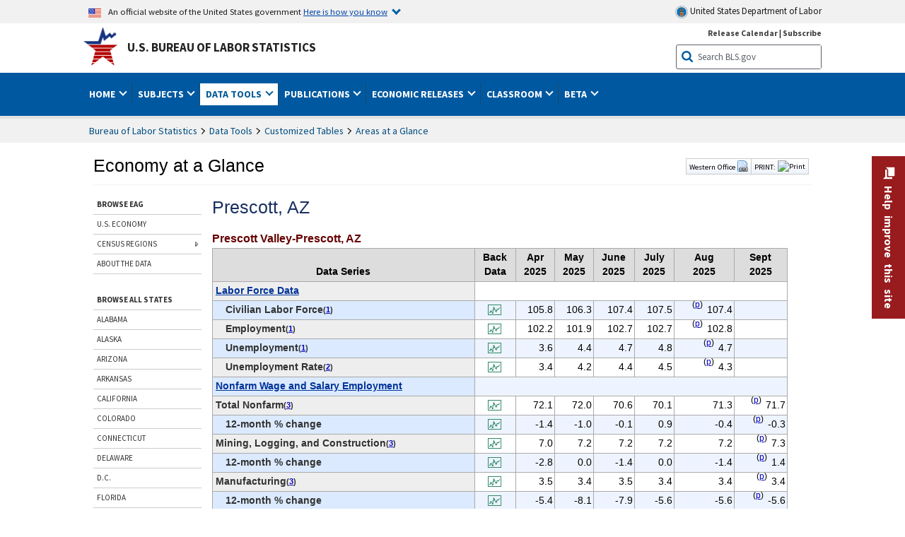

--- FILE ---
content_type: text/html
request_url: https://www.bls.gov/eag/eag.az_prescott_msa.htm
body_size: 26884
content:
<!DOCTYPE html>
<html lang="en">
<head>

<title>Prescott, AZ Economy at a Glance</title>
<!-- *********************  Begin META TAGS ******************** -->
	<!-- START include/global/head.stm -->
	<script id="_fed_an_ua_tag" src="https://dap.digitalgov.gov/Universal-Federated-Analytics-Min.js?agency=DOL&subagency=BLS&yt=true"></script>

	<script src="/javascripts/jquery-latest.js"></script>
	<script src="/javascripts/bls-latest.js"></script>
	<script src="/javascripts/jquery-tools.js"></script>
	<script src="/javascripts/jquery-migrate-1.2.1.min.js"></script>
	
	<link rel="stylesheet" href="/assets/bootstrap/latest/bootstrap.min.css">
	<script src="/assets/bootstrap/latest/popper.min.js"></script>
	<script src="/assets/bootstrap/latest/bootstrap.min.js"></script>


	<link rel="stylesheet" type="text/css" href="/stylesheets/bls_combined.css">
	<link rel="stylesheet" type="text/css" href="/stylesheets/bls_content.css">
	<link rel="stylesheet" type="text/css" href="/stylesheets/bls_tables.css">
	<link rel="stylesheet" type="text/css" href="/stylesheets/jquery-tools.css">
	<link rel="stylesheet" type="text/css" href="/stylesheets/bls_nr.css">
    <!--[if lt IE 9]>
		<link href="/stylesheets/ie8-styles.css" media="all" rel="Stylesheet" type="text/css"> 
	<![endif]-->
	<!--[if lt IE 8]>
		<link href="/stylesheets/ie7-styles.css" media="all" rel="Stylesheet" type="text/css"> 
	<![endif]-->
	<!--[if lt IE 7]>
		<link href="/stylesheets/ie6-styles.css" media="all" rel="Stylesheet" type="text/css"> 
		<style>
		body {
			behavior:url(/stylesheets/csshover2.htc);
		}
		</style>			
	<![endif]-->
	<!--[if IE]>
		<style>
		body {
			font-size: expression(1 / (screen.deviceXDPI / 96) * 84 + '%');
		}
		</style>	
	<![endif]-->
	<noscript>
	<link rel="stylesheet" type="text/css" href="/stylesheets/bls_noscript.css">
	</noscript>
	<!--  This means that the browser will (probably) render the width of the page at the width of its own screen. -->
	<meta name="viewport" content="width=device-width, initial-scale=1">

	<meta http-equiv="x-ua-compatible" content="IE=Edge" />
    <meta property="og:image" content="https://www.bls.gov/images/bls_emblem_2016.png" />
	<meta property="og:image:alt" content="BLS Logo">
	<meta name="robots" content="index, follow">
	<meta property="og:locale" content="en_US">
	<meta property="og:site_name" content="Bureau of Labor Statistics">
		<style>
			td.gsc-table-cell-thumbnail{
			display:none !important;
			}
		</style>
	<link rel="apple-touch-icon" sizes="180x180" href="/apple-touch-icon.png" />
	<link rel="icon" type="image/png" href="/favicon-32x32.png" sizes="32x32" />
	<link rel="icon" type="image/png" href="/favicon-16x16.png" sizes="16x16" />
	<link rel="manifest" href="/manifest.json" />
	<link rel="mask-icon" href="/safari-pinned-tab.svg" color="#5bbad5" />
	<meta name="theme-color" content="#ffffff" />
    <!-- END include/global/head.stm -->

	<meta name="agency" content="BLS" />
	<meta name="audience" content="general" />
<meta name="subagency" content="BLS: Office of Field Operations">
<meta name="program" content="BLS: Office of Field Operations: ">
<meta name="location" content="Western Information Office">
<meta name="subject" content="Statistics: By geographical coverage">
<!-- *********************  End META TAGS ********************** -->
</head><body>
<!-- ********************** Begin HEADER ********************* -->
<!--no_index_start-->
<!-- DOL BANNER BEGIN -->
<!-- DOL BANNER START -->
<header > <!-- Header is closed at the end of BLS banner -->
		<a class="skiplink" href="#startcontent">Skip to Content</a>

		<div id="usa-banner-wrapper">
<div id="usa-banner" class="bootstrap standard-width">
	<div class="content">
	<div class="USA-flag-link">
	<img src="https://www.dol.gov/themes/opa_theme/img/flag-favicon-57.png" alt="U.S. flag">
	<p>An official website of the United States government 
	  
	<button type="button" data-toggle="collapse" data-target="#usaBanner" aria-expanded="false" aria-controls="usaBanner">Here is how you know <span class="oi" data-glyph="chevron-bottom"></span></button>
	</p>
	</div>
		<a href="https://www.dol.gov/" id="dolHolder" class="dolHolder" target="_blank"><img src="https://www.dol.gov/themes/opa_theme/img/logo-primary.svg" alt="Department of Labor Logo"/>  United States Department of Labor</a>
	</div>
	
	<div class="collapse " id="usaBanner">	
	<div class="row">
	<div class="col-md-6">
		<img src="https://www.dol.gov/themes/opa_theme/img/icon-dot-gov.svg" alt="Dot gov">

		<p>
			<strong>The .gov means it's official.</strong>
			<br> Federal government websites often end in .gov or .mil. Before sharing sensitive information,
			make sure you're on a federal government site.
		</p>
	</div>

	<div class="col-md-6">
	<img class="usa-banner-icon usa-media_block-img" src="https://www.dol.gov/themes/opa_theme/img/icon-https.svg" alt="Https">
	
		<p>
			<strong>The site is secure.</strong>
			<br> The
			<strong>https://</strong> ensures that you are connecting to the official website and that any
			information you provide is encrypted and transmitted securely.
		</p>
	</div>
	</div>
	</div>		
</div>
</div>



<!-- DOL BANNER END -->


<!-- DOL BANNER END -->
<!-- BLS BANNER BEGIN -->
<div id="bls-banner-wrapper">
<div id="top"></div>
		<div class="bootstrap standard-width">
<div>
  <div id="bls-banner" class="row">
    <div id="bls-banner-emblem" class="col-sm-12 col-md-7">
      <a href="https://www.bls.gov/">U.S. Bureau of Labor Statistics</a>
    </div>
    <div id="bls-banner-right" class="col-sm-12 col-md-5 d-none d-md-block">
<div id="bls-banner-links"><a href="/schedule/news_release/">Release Calendar</a> | <a href="javascript:window.open('https://public.govdelivery.com/accounts/USDOLBLS/subscriber/new ','Popup','width=800,height=500,toolbar=no,scrollbars=yes,resizable=yes'); void('');" onclick="window.status='Subscribe'; return true" onmouseover="window.status='Subscribe'; return true" onmouseout="window.status=''; return true" id="social-email-1" title="Subscribe to BLS E-mail Updates" aria-label="Subscribe to BLS E-mail Updates">Subscribe</a></div> 
      <div id="bls-banner-search1" class="bls-banner-search">
        <form method="get" action="/search/query">
		  <label for="bls-banner-search-submit1" class="invisible">Search button</label>
          <input type="image" src="/images/buttons/search_button_blue_16.png" name="term" id="bls-banner-search-submit1" alt="BLS Search Submit" title="Submit" >
		  <label for="bls-banner-search-input1" class="invisible">Search:</label>
          <input name="query" type="text" id="bls-banner-search-input1" value="Search BLS.gov" title="Search Input" onclick="this.value=''; this.onclick = null;">

        </form>
      </div>
    </div>
    <div class="clearfloat"></div>
  </div>
</div>
</div>
</div>
</header> <!-- Header is opened at the begining of DOL banner -->
<!-- BLS BANNER END -->
<!-- MAIN NAV BEGIN -->
<div id="main-nav-wrapper">
	<div id="main-nav-container">
		<div>
			<div class="bootstrap standard-width">
<nav aria-label="top-level navigation menu" class="navbar navbar-expand-md">
  <button class="navbar-toggler" type="button" data-toggle="collapse" data-target="#navbarSupportedContent" aria-controls="navbarSupportedContent" aria-expanded="false" aria-label="Toggle navigation menu">
    <span class="navbar-toggler-icon">Menu</span>
  </button>
  <div class="collapse navbar-collapse" id="navbarSupportedContent">
  


<ul class="nojs navbar-nav mr-auto">
    <li class="dropdownSearch"><div id="bls-banner-search" class="dropdown-search">
        <form method="get" action="/search/query">
		  <label for="bls-banner-search-submit" class="invisible">Search button</label>
          <input type="image" src="/images/buttons/search_button_blue_20.png" name="term" id="bls-banner-search-submit" alt="BLS Search Submit" title="Submit">
		  <label for="bls-banner-search-input" class="invisible">Search:</label>
          <input name="query" type="text" id="bls-banner-search-input" value="Search BLS.gov" title="Search Input" onclick="this.value=''; this.onclick = null;">

        </form>
      </div>
	
	  <div class="bls-banner-links-mob"><a href="/schedule/news_release/">Release Calendar</a> | <a href="javascript:window.open('https://public.govdelivery.com/accounts/USDOLBLS/subscriber/new ','Popup','width=800,height=500,toolbar=no,scrollbars=yes,resizable=yes'); void('');" onclick="window.status='Subscribe'; return true" onmouseover="window.status='Subscribe'; return true" onmouseout="window.status=''; return true" id="social-email-2" title="Subscribe to BLS E-mail Updates" aria-label="Subscribe to BLS E-mail Updates">Subscribe</a></div>
	</li>
    <li class="nav-item dropdown"><a class="nav-link dropdown-toggle" href="https://www.bls.gov/" id="navbarDropdown1" role="button" data-toggle="dropdown" aria-haspopup="true" aria-expanded="false">Home <span class="circle-arrow"></span></a>
        <div class="dropdown-menu" aria-labelledby="navbarDropdown1"><!-- ********************************************** Begin Home Tab LIST ****************************************** -->
<!-- 1st column -->
<div class="main-nav-submenu" id="submenu-home">
	<ul class="main-nav-submenu-inn">
	
		<li class="heading"><a href="/bls/about-bls.htm" aria-label="About BLS">About BLS</a></li>
		<li><a href="/bls/history/home.htm" aria-label="BLS History">History</a></li>	
		<li><a href="/bls/senior_staff/home.htm" aria-label="Our Leadership">Our Leadership</a></li>
		<li><a href="/bls/bls_budget_and_performance.htm" aria-label="Budget and Performance">Budget and Performance</a></li>		
		<li><a href="/bls/faqs.htm" aria-label="Questions and Answers">Questions and Answers</a></li>	
		<li><a href="/bls/topicsaz.htm" aria-label="A-Z Index">A-Z Index</a></li>	
		<li><a href="/bls/glossary.htm" aria-label="Glossary">Glossary</a></li>	
		<li><a href="/bls/bls-speakers/" aria-label="BLS Speakers Available">BLS Speakers Available</a></li>
		<li><a href="/errata/" aria-label="Errata">Errata</a></li>  				
		<li><a href="/bls/contact.htm" aria-label="Contact BLS">Contact BLS</a></li>	

	</ul>	
	<!-- 2nd column -->	
<ul class="main-nav-submenu-inn">	
		<li class="heading"><a href="/bls/overview.htm" aria-label="Overview of BLS Statistics">Overview of BLS Statistics</a></li>
		<li><a href="/information-guide/home.htm" aria-label="Guide to Programs & Services">Guide to Programs &amp; Services</a></li>
		<li><a href="/bls/demographics.htm" aria-label="Demographics Data">Demographics</a></li>
		<li><a href="/bls/industry.htm" aria-label="Statistics by Industries">Industries</a></li>
		<li><a href="/bls/business.htm" aria-label="Statistics on Business Costs">Business Costs</a></li>
		<li><a href="/bls/occupation.htm" aria-label="Statistics by Occupations">Occupations</a></li>
		<li><a href="/bls/geography.htm" aria-label="Statistics by Geography">Geography</a></li>	
	
	</ul>
	<!-- 3rd column -->
	<ul class="main-nav-submenu-inn">
		<li class="heading"><a href="/audience/" aria-label="Resources For">Resources For</a></li>
		<li><a href="/audience/business.htm" aria-label="Resources for Business Leaders">Business Leaders</a></li>
		<li><a href="/audience/consumers.htm" aria-label="Resources for Consumers">Consumers</a></li>
		<li><a href="/audience/developers.htm" aria-label="Developers site">Developers</a></li>
		<li><a href="/audience/economists.htm" aria-label="Economists or Economic Analyst">Economists</a></li>
		<li><a href="/audience/investors.htm" aria-label="Resources for Financial Investors">Investors</a></li>
		<li><a href="/audience/jobseekers.htm" aria-label="Resources for Jobseekers">Jobseekers</a></li>
		<li><a href="/audience/media.htm" aria-label="Media">Media</a></li>
		<li><a href="/audience/policy.htm" aria-label="Resources for Public Policymakers">Public Policymakers</a></li>
		<li><a href="/audience/researcher.htm" aria-label="Researcher">Researcher</a></li>		
		<li><a href="/audience/students.htm" aria-label="Resources for Students & Teachers">Students &amp; Teachers</a></li>
		<li><a href="/respondents/" aria-label="Survey Respondents">Survey Respondents</a></li>
	</ul>
</div>

<!-- ***********************************************End Home Tab LIST ******************************************** --> 

</div>
    </li>
    <li class="nav-item dropdown"><a class="nav-link dropdown-toggle" href="/bls/proghome.htm" id="navbarDropdown2" role="button" data-toggle="dropdown" aria-haspopup="true" aria-expanded="false">Subjects <span class="circle-arrow"></span></a>
        <div class="dropdown-menu" aria-labelledby="navbarDropdown2"><!-- ************************************* Begin SUBJECTS TAB list ****************************************** -->
<!-- 1st column -->
<div class="main-nav-submenu" id="submenu-programs">
	<ul class="main-nav-submenu-inn">
		<li class="heading"><a href="/bls/inflation.htm" aria-label="Statistics on Inflation & Prices">Inflation &amp; Prices</a></li>
		<li><a href="/cpi/" aria-label="Consumer Price Index ">Consumer Price Index</a></li>
		<li><a href="/ppi/" aria-label="Producer Price Indexes">Producer Price Indexes</a></li>
		<li><a href="/mxp/" aria-label="Import/Export Price Indexes">Import/Export Price Indexes</a></li>
		<li><a href="/bls/escalation.htm" aria-label="Contract Escalation">Contract Escalation</a></li>
		<li><a href="/pir/" aria-label="Price Index Research">Price Index Research</a></li>
		<li class="heading"><a href="/bls/wages.htm" aria-label="Statistics on Pay & Benefits">Pay &amp; Benefits</a></li>
		<li><a href="/eci/" aria-label="Employment Cost Index">Employment Cost Index</a></li>
		<li><a href="/ecec/home.htm" aria-label="Employer Costs for Employee Compensation">Employer Costs for Employee Compensation</a></li>
						<li><a href="/oes/" aria-label="Wage Data by Occupation">Wage Data by Occupation</a></li>
		<li><a href="/cps/earnings.htm#demographics" aria-label="Earnings by Demographics">Earnings by Demographics</a></li>
		<li><a href="/ces/" aria-label="Earnings by Industry">Earnings by Industry</a></li>
		<li><a href="https://www.bls.gov/cew/" aria-label="County Wages">County Wages</a></li>  <!--full path is needed since they have a folder on the data server-->
		<li><a href="/ebs/" aria-label="Employee Benefits Survey">Benefits</a></li>
		<li><a href="/mwe/" aria-label="Modeled Wage Estimates">Modeled Wage Estimates</a></li>		
		<li><a href="/crp/" aria-label="Compensation Research & Program Development">Compensation Research</a></li>
		<li><a href="/wsp/" aria-label="Strikes & Lockouts">Strikes &amp; Lockouts </a></li>
		<li><a href="/wrp/" aria-label="Wage Records from Unemployment Insurance">Wage Records from Unemployment Insurance</a></li>
		<li class="heading"><a href="/ors/" aria-label="Occupational Requirements Survey">Occupational Requirements</a></li>		
	</ul>
	<!-- 2nd column -->
	<ul class="main-nav-submenu-inn">
		<li class="heading"><a href="/bls/unemployment.htm" aria-label="Statistics on Unemployment">Unemployment</a></li>
		<li><a href="/cps/" aria-label="National Unemployment Rate">National Unemployment Rate </a></li>
		<li><a href="/lau/" aria-label="State & Local Unemployment Rates">State &amp; Local Unemployment Rates </a></li>
		<li><a href="/ers/" aria-label="Unemployment Research">Unemployment Research</a></li>
		<li class="heading"><a href="/bls/employment.htm" aria-label="Statistics on Employment">Employment</a></li>
		<li><a href="/ces/" aria-label="National Employment Statistics">National Employment </a></li>
		<li><a href="/sae/" aria-label="State & Local Employment, Hours, and Earnings">State &amp; Local Employment </a></li>
		<li><a href="https://www.bls.gov/cew/" aria-label="County Employment">County Employment </a></li> <!--full path is needed since they have a folder on the data server-->
		<li><a href="/cps/" aria-label="Worker Characteristics">Worker Characteristics </a></li>
		<li><a href="/air/" aria-label="American Indian Report">American Indian Report</a></li>
		<li><a href="/emp/" aria-label="Employment Projections">Employment Projections </a></li>
		<li><a href="/jlt/" aria-label="Job Openings & Labor Turnover Survey">Job Openings &amp; Labor Turnover Survey </a></li>
		<li><a href="/brs/" aria-label="Business Response Survey">Business Response Survey</a></li>
		<li><a href="/oes/" aria-label="Employment by Occupation">Employment by Occupation </a></li>
		<li><a href="/nls/" aria-label="Work Experience Over Time">Work Experience Over Time </a></li>
		<li><a href="/bdm/" aria-label="Business Employment Dynamics">Business Employment Dynamics </a></li>
		<li><a href="/fdi/" aria-label="Foreign Direct Investment">Foreign Direct Investment </a></li>
		<li><a href="/ers/" aria-label="Employment Research and Program Development">Employment Research</a></li>
		<li class="heading"><a href="/iif/" aria-label="Workplace Injuries, Illnesses, and Fatalities">Workplace Injuries</a></li>
	</ul>
	<!-- 3rd column -->
	<ul class="main-nav-submenu-inn">
		<li class="heading"><a href="/bls/productivity.htm" aria-label="Productivity Statistics">Productivity</a></li>
		<li><a href="/productivity/" aria-label="Labor and Total Factor Productivity">Labor and Total Factor Productivity</a></li>
		<li><a href="/dpr/" aria-label="Productivity Research and Program Development">Productivity Research</a></li>
		<li class="heading"><a href="/bls/spending.htm" aria-label="Statistics on Spending & Time Use">Spending &amp; Time Use</a></li>
		<li><a href="/cex/" aria-label="Consumer Expenditures Surveys">Consumer Expenditures </a></li>
		<li><a href="/tus/" aria-label="How Americans Spend Time Survey">How Americans Spend Time</a></li>			
		<li class="heading"><a href="/bls/international.htm" aria-label="International Data and Technical Cooperation">International</a></li>
		<li><a href="/itc/" aria-label="International Technical Cooperation">International Technical Cooperation</a></li>
		<li><a href="/mxp/" aria-label="Import/Export Price Indexes">Import/Export Price Indexes</a></li>
		<li class="heading"><a href="/regions/" aria-label="Geographic Information">Geographic Information</a></li>
		<li><a href="/regions/northeast/" aria-label="Northeast (Boston-New York) Information Office">Northeast (Boston-New York)</a></li>
		<li><a href="/regions/mid-atlantic/" aria-label="Mid-Atlantic (Philadelphia) Information Office">Mid-Atlantic (Philadelphia)</a></li>
		<li><a href="/regions/southeast/" aria-label="Southeast (Atlanta) Information Office">Southeast (Atlanta)</a></li>
		<li><a href="/regions/midwest/" aria-label="Midwest (Chicago) Information Office">Midwest (Chicago)</a></li>
		<li><a href="/regions/southwest/" aria-label="Southwest (Dallas) Information Office">Southwest (Dallas)</a></li>
		<li><a href="/regions/mountain-plains/" aria-label="Mountain-Plains (Kansas City) Information Office">Mountain-Plains (Kansas City)</a></li>
		<li><a href="/regions/west/" aria-label="West (San Francisco) Information Office">West (San Francisco)</a></li>
	</ul>
</div>
<!-- **************************************End SUBJECT AREAS ******************************************** --> 
	</div>	
    </li>
    <li class="nav-item dropdown"><a class="nav-link dropdown-toggle" href="/data/" id="navbarDropdown3" role="button" data-toggle="dropdown" aria-haspopup="true" aria-expanded="false">Data Tools <span class="circle-arrow"></span></a>
        <div class="dropdown-menu" aria-labelledby="navbarDropdown3"><!-- ******************************************** Begin DATA TOOLS LIST ****************************************** -->
<div class="main-nav-submenu"  id="submenu-data">
    <ul class="main-nav-submenu-inn">
        <li class="heading"><a href="/data/tools.htm" aria-label="Data Retrieval Tools Databases, Tables & Calculators by Subject">Data Retrieval Tools</a></li>
		<li><a href="https://data.bls.gov/toppicks?code=&survey=bls" aria-label="BLS Popular Series Top Picks">BLS Popular Series</a></li>
		<li><a href="https://data.bls.gov/series-report" aria-label="Series Report">Series Report</a></li>
		<li><a href="/data/home.htm" aria-label="Top Picks, One Screen, Multi-Screen, and Maps" >Top Picks, One Screen, Multi-Screen, and Maps</a></li>
		<li><a href="https://data.bls.gov/dataQuery/search" aria-label="Data Finder">Data Finder</a></li>
		<li><a href="/developers/home.htm" aria-label="Public Data API Programming Interface">Public Data API</a></li>

    </ul>
    <!-- 2nd column -->
    <ul class="main-nav-submenu-inn">
        <li class="heading"><a href="/data/apps.htm" aria-label="Charts and Applications">Charts and Applications</a></li>
		<li><a href="/charts/home.htm" aria-label="Charts for Economic News Releases">Charts for Economic News Releases</a></li>	
		<li><a href="/data/inflation_calculator.htm" aria-label="CPI Inflation Calculator">CPI Inflation Calculator</a></li>	
		<li><a href="https://data.bls.gov/iirc/" aria-label="Injury and Illness Calculator">Injury and Illness Calculator</a></li>		
		<li><a href="https://data.bls.gov/apps/compensation-comparison-matrix/home.htm" aria-label="Pay Measure Comparison">Pay Measure Comparison</a></li>
		<li><a href="https://data.bls.gov/apps/demographic-comparison-matrix/home.htm" aria-label="Demographic Data Sources">Demographic Data Sources</a></li>
		<li><a href="https://data.bls.gov/apps/covid-dashboard/home.htm" aria-label="COVID-19 Economic Trends">COVID-19 Economic Trends</a></li>
		<li><a href="https://data.bls.gov/apps/industry-productivity-viewer/home.htm" aria-label="Industry Productivity Viewer" >Industry Productivity Viewer</a></li>
		<li><a href="https://data.bls.gov/cew/apps/data_views/data_views.htm#tab=Tables" aria-label="Employment and Wages Data Viewer">Employment and Wages Data Viewer</a></li>
		<li><a href="https://data.bls.gov/cew/apps/bls_naics/bls_naics_app.htm" aria-label="Industry Finder from the Quarterly Census of Employment and Wages">Industry Finder from the Quarterly Census of Employment and Wages</a></li>
	
    </ul>
	<!-- 3rd column -->
	<ul class="main-nav-submenu-inn">
	    <li class="heading"><a href="/data/tables.htm" aria-label="Customized Tables">Customized Tables</a></li>
		<li><a href="/eag/eag.us.htm" aria-label="U.S. Economy at a Glance">U.S. Economy at a Glance</a></li>
		<li><a href="/eag/home.htm" aria-label="Regions, States & Areas at a Glance">Regions, States &amp; Areas at a Glance</a></li>
		<li><a href="/iag/home.htm" aria-label="Industry at a Glance">Industry at a Glance</a></li>			
		<li><a href="https://download.bls.gov/pub/time.series/" aria-label="Text Files">Text Files</a></li>
		<li><a href="/data/#historical-tables" aria-label="Historical News Release Tables">News Release Tables</a></li>
		
		<li class="heading"><a href="/bls/moredata.htm" aria-label="More Sources of Data">More Sources of Data</a></li>
		<li><a href="/rda/home.htm" aria-label="Bureau of Labor Statistics Restricted Data Access">Restricted Data Access</a></li>
		<li><a href="/data/archived.htm" aria-label="Discontinued Databases">Discontinued Databases </a></li>
		<li><a href="/help/hlpform1.htm" aria-label="Questions & Answers regarding Bureau of Labor Statistics website data retrieval tools">Questions &amp; Answers</a></li>
		<li><a href="/help/notice.htm" aria-label="Special Notices">Special Notices </a></li>	
	</ul>
</div>
<!-- *********************************************End DATABASES and TOOLS LIST ******************************************** --></div>
    </li>
    <li class="nav-item dropdown"><a class="nav-link dropdown-toggle" href="/opub/" id="navbarDropdown4" role="button" data-toggle="dropdown" aria-haspopup="true" aria-expanded="false">Publications <span class="circle-arrow"></span></a>
        <div class="dropdown-menu" aria-labelledby="navbarDropdown4"><!-- ********************************************** Begin PUBLICATIONS LIST ****************************************** -->
<div class="main-nav-submenu"  id="submenu-pubs">    
    <ul class="main-nav-submenu-inn"> 
		<li class="heading"><a href="/opub/" aria-label="Latest Publications">Latest Publications</a></li>
		<li><a href="/opub/ted/" aria-label="The Economics Daily">The Economics Daily</a></li>
		<li><a href="/opub/mlr/" aria-label="Monthly Labor Review">Monthly Labor Review</a></li>
		<li><a href="/opub/btn/" aria-label="Beyond the Numbers">Beyond the Numbers</a></li>
		<li><a href="/spotlight/" aria-label="Spotlight on Statistics">Spotlight on Statistics</a></li>
		<li><a href="/opub/reports" aria-label="Bureau of Labor Statistics Reports">Reports</a></li>
		<li><a href="/blog/" aria-label="Commissioner's Corner">Commissioner's Corner</a></li>
		<li><a href="/video/" aria-label="Videos">Videos</a></li>
		<li><a href="/careeroutlook/" aria-label="Career Outlook">Career Outlook</a></li>		
    </ul>
    <!-- 2nd column -->
    <ul class="main-nav-submenu-inn">
		<li><a href="/ooh/" aria-label="Occupational Outlook Handbook">Occupational Outlook Handbook</a></li>
		<li><a href="/opub/geographic-profile/" aria-label="Geographic Profile">Geographic Profile</a></li>
		<li><a href="/opub/hom/" aria-label="Handbook of Methods">Handbook of Methods</a></li>
		<li><a href="/osmr/research-papers/" aria-label="Research Papers - Office of Survey Methods Research">Research Papers</a></li>
		<li><a href="/opub/copyright-information.htm" aria-label="Copyright Information">Copyright Information</a></li>
		<li><a href="/opub/opbinfo.htm" aria-label="Contact & Help">Contact &amp; Help </a></li>
		<li><a href="/opub/update.htm" aria-label="Weekly Update">Weekly Update</a></li>		
    </ul>
</div>
<!-- ***********************************************End PUBLICATIONS LIST ******************************************** --> </div>
    </li>
    <li class="nav-item dropdown"><a class="nav-link dropdown-toggle" href="/bls/newsrels.htm" id="navbarDropdown5" role="button" data-toggle="dropdown" aria-haspopup="true" aria-expanded="false">Economic Releases <span class="circle-arrow"></span></a>
        <div class="dropdown-menu" aria-labelledby="navbarDropdown5"><!-- ********************************************** Begin ECONOMIC RELEASES LIST ****************************************** -->
<!-- 1st column -->

<div class="main-nav-submenu" id="submenu-news">
    <ul class="main-nav-submenu-inn">
        <li class="heading"><a href="/bls/newsrels.htm#latest-releases" aria-label="Latest Releases">Latest Releases</a></li>
		<li class="heading"><a href="/bls/newsrels.htm#major" aria-label="Major Economic Indicators">Major Economic Indicators</a></li>
		<li class="heading"><a href="/schedule/news_release/" aria-label="Schedules for news Releases">Schedules for news Releases</a></li>
		<li><a href="/schedule/" aria-label="Release Calendar By Month">By Month</a></li>
		<li><a href="/schedule/schedule/by_prog/all_sched.htm" aria-label="Release Calendar By News Release">By News Release</a></li>
		<li><a href="/schedule/news_release/current_year.asp" aria-label="Release Calendar Current Year">Current Year</a></li>
		<li><a href="/bls/archived_sched.htm" aria-label="Schedules for Selected Bureau of Labor Statistics Economic News Releases for Prior Years">Prior Years</a></li>
		<li class="heading"><a href="/bls/news-release/" aria-label="Archived News Releases">Archived News Releases</a></li>
    </ul>
    <!-- 2nd column -->
    <ul class="main-nav-submenu-inn">
        <li class="heading"><a href="/bls/newsrels.htm#OEUS" aria-label="Employment & Unemployment">Employment &amp; Unemployment</a></li>
		<li><a href="/bls/newsrels.htm#OEUS" aria-label="Monthly">Monthly</a></li>
		<li><a href="/bls/newsrels.htm#OEUS" aria-label="Quarterly, annual, and other">Quarterly, annual, and other</a></li>
		<li class="heading"><a href="/bls/newsrels.htm#OPLC" aria-label="Inflation & Prices"> Inflation &amp; Prices</a></li>
		<li class="heading"><a href="/bls/newsrels.htm#OCWC" aria-label="Pay & Benefits & Workplace Injuries">Pay &amp; Benefits &amp; Workplace Injuries</a></li>
		<li class="heading"><a href="/bls/newsrels.htm#OPT" aria-label="Productivity & Technology">Productivity &amp; Technology</a></li>
		<li class="heading"><a href="/bls/newsrels.htm#OEP" aria-label="Employment Projections">Employment Projections</a></li>
		<li class="heading"><a href="/bls/newsrels.htm#NEWS" aria-label="Regional News Releases">Regional News Releases</a></li>
    </ul>
</div></div>
    </li>
    <li class="nav-item dropdown"><a class="nav-link dropdown-toggle" href="/k12/" id="navbarDropdown6" role="button" data-toggle="dropdown" aria-haspopup="true" aria-expanded="false">Classroom <span class="circle-arrow"></span></a>
        <div class="dropdown-menu" aria-labelledby="navbarDropdown6"><!-- ********************************************** Begin Students Tab LIST ****************************************** -->
<div class="main-nav-submenu" id="submenu-students">
	<ul class="main-nav-submenu-inn">
		<li class="heading"><a href="/k12/" aria-label="K-12 Student & Teacher Resources">K-12 Student &amp; Teacher Resources</a></li>		
        <li><a href="/k12/games/" aria-label="Games & Quizzes">Games &amp; Quizzes</a></li>
		<li><a href="/k12/students/" aria-label="Student's Desk">Student&apos;s Desk</a></li>
		<li><a href="/k12/teachers/" aria-label="Teacher's Desk">Teacher&apos;s Desk</a></li>
		<li><a href="/k12/faq.htm" aria-label="Questions & Answers">Questions &amp; Answers</a></li>
    </ul>
</div>
<!-- ***********************************************End Students Tab LIST ******************************************** --></div>
    </li>
    <li class="nav-item dropdown"><a class="nav-link dropdown-toggle" href="/beta/" id="navbarDropdown7" role="button" data-toggle="dropdown" aria-haspopup="true" aria-expanded="false">Beta <span class="circle-arrow"></span></a>
        <div class="dropdown-menu" aria-labelledby="navbarDropdown7"><!-- ***********************************************Start BETA LIST ******************************************** -->

<div class="main-nav-submenu" id="submenu-beta">
  <ul class="main-nav-submenu-inn">
    <li class="heading"><a href="/beta/redesigned-news-releases.htm" aria-label="Redesigned News Releases">Redesigned News Releases</a></li>
  </ul>
</div>
<!-- ***********************************************End BETA LIST ******************************************** --></div>
    </li>
</ul>


  </div>
</nav>
</div>

		</div>
		<div class="clearfloat"></div>
	</div>
</div>

<!-- MAIN NAV END -->

<!-- WRAPPER TOP BEGIN -->
	<div id="wrapper-outer" role="main">
		<div id="wrapper">
			<div id="container">
<!-- WRAPPER TOP END -->
<!-- SUBDOMAIN TITLE TOP BEGIN -->
				<div id="subdomain-title">
					<span id="subdomain-title-text" role="heading" aria-level="1">
					
<!-- SUBDOMAIN TITLE TOP END -->
<!-- SUBDOMAIN TITLE BEGIN -->
<!--no_index_end-->
Economy at a Glance
<!--no_index_start-->
<!-- SUBDOMAIN TITLE END -->
<!-- SUBDOMAIN TITLE MIDDLE BEGIN -->
		</span>		
<div class="article-tools-box-container">
	<div class="article-tools-box social-media" style="margin: 8px 0px 0px 4px;" >
       <span class="social-media">
            SHARE ON:
           <a href="javascript:void(0);" class="share_facebook"><img alt="share on facebook" src="/images/icons/facebook.png" title="Facebook" /></a>
           <a href="javascript:void(0);" class="share_twitter"><img alt="share on twitter" src="/images/icons/twitter.png" title="Twitter" /></a>
           <a href="javascript:void(0);" class="share_linkedin"><img alt="share on linkedin" src="/images/icons/linkedin.png" title="LinkedIn" /></a>
           <!--<a href="javascript:void(0);" class="share_googleplus"><img src="/images/icons/google.png" title="Google Plus" /></a>-->
         </span>
    </div>
	<div class="article-tools-box" style="margin-right: 4px;">
		<a href="https://data.bls.gov/cgi-bin/print.pl/eag/eag.az_prescott_msa.htm">PRINT:<img src="/images/icons/icon_small_printer.gif" alt="Print" width="16" height="16" style="padding-left:3px"></a>
	</div>
</div>

<!-- SUBDOMAIN TITLE MIDDLE END -->
	
<div class="bootstrap">
  <div class="article-tools-box"><a href="#modal-box" data-toggle="modal">Western Office <img src="/images/icons/icon_small_link.gif" alt="Western Links" ></a>
  </div>
  <div id="modal-box" class="modal fade" tabindex="-1" role="dialog" aria-labelledby="progModalCenterTitle" aria-hidden="true">
    <div class="modal-dialog modal-dialog-centered" role="document">
      <div class="modal-content">
        <div class="modal-header">
          <span class="modal-title" id="progModalCenterTitle">Western Information Office</span>
          <button type="button" class="close" data-dismiss="modal" aria-label="Close"> <span aria-hidden="true">&times;</span> </button>
        </div>
        <div class="modal-body">
          <ul class="modal-links">
		<li><a href="/regions/west/home.htm">Western Homepage</a></li>
		<li><a href="/regions/west/contact.htm">Contact Western Office </a></li>   
          </ul>
        </div>
        <div class="modal-footer">
          <button type="button" class="btn btn-primary" data-dismiss="modal">Close</button>
        </div>
      </div>
    </div>
  </div>
</div>
	
<!-- SUBDOMAIN TITLE BOTTOM BEGIN -->
    
	</div> <!-- End Subdomain Title Div -->
	<div id="subdomain-title-border"></div>

<!-- SUBDOMAIN TITLE BOTTOM END -->

<!-- 2COL LAYOUT COL1 BEGIN -->	
<div class="clearfloat" id="startcontent"></div>
<table id="main-content-table">
	<tr>
		<td id="secondary-nav-td">
			<div id="secondary-nav">

<!-- 2COL LAYOUT COL1 END -->

<!-- SECONDARY NAV BEGIN -->		
<div class="secondary-nav">
	<ul class="level1">
		<li class="menuhead"><a href="/eag/home.htm">BROWSE EAG</a></li>
		<li><a href="/eag/eag.us.htm">U.S. ECONOMY</a></li>
			<li class="submenu"><a href="/eag/home.htm">CENSUS REGIONS</a>
				<ul class="level2">
					<li><a href="/regions/new-england/northeast.htm#eag">NORTHEAST</a></li>
					<li><a href="/regions/midwest/midwest.htm#eag">MIDWEST</a></li>
					<li><a href="/regions/southeast/south.htm">SOUTH</a></li>
					<li><a href="/regions/west/west.htm">WEST</a></li>
				</ul>
		</li>
		<li><a href="/eag/abouteag.htm">ABOUT THE DATA</a></li>
		
		</ul>
	</div>
<div class="secondary-nav">
		<ul class="level1">
			<li class="menuhead"><a href="/eag/home.htm">BROWSE ALL STATES</a></li>
			<li><a href="/regions/southeast/alabama.htm#eag">ALABAMA</a></li>
			<li><a href="/regions/west/alaska.htm#eag">ALASKA</a></li>						
			<li><a href="/regions/west/arizona.htm#eag">ARIZONA</a></li>	
			<li><a href="/regions/southwest/arkansas.htm#eag">ARKANSAS</a></li>	
			<li><a href="/regions/west/california.htm#eag">CALIFORNIA</a></li>	
			<li><a href="/regions/mountain-plains/colorado.htm#eag">COLORADO</a></li>	
			<li><a href="/regions/new-england/connecticut.htm#eag">CONNECTICUT</a></li>	
			<li><a href="/regions/mid-atlantic/delaware.htm#eag">DELAWARE</a></li>	
			<li><a href="/regions/mid-atlantic/district_of_columbia.htm#eag">D.C.</a></li>
			<li><a href="/regions/southeast/florida.htm#eag">FLORIDA</a></li>
			<li><a href="/regions/southeast/georgia.htm#eag">GEORGIA</a></li>
			<li><a href="/regions/west/hawaii.htm#eag">HAWAII</a></li>			
			<li><a href="/regions/west/idaho.htm#eag">IDAHO</a></li>	
			<li><a href="/regions/midwest/illinois.htm#eag">ILLINOIS</a></li>	
			<li><a href="/regions/midwest/indiana.htm#eag">INDIANA</a></li>			
			<li><a href="/regions/midwest/iowa.htm#eag">IOWA</a></li>
			<li><a href="/regions/mountain-plains/kansas.htm#eag">KANSAS</a></li>			
			<li><a href="/regions/southeast/kentucky.htm#eag">KENTUCKY</a></li>	
			<li><a href="/regions/southwest/louisiana.htm#eag">LOUISIANA</a></li>			
			<li><a href="/regions/new-england/maine.htm#eag">MAINE</a></li>
			<li><a href="/regions/mid-atlantic/maryland.htm#eag">MARYLAND</a></li>			
			<li><a href="/regions/new-england/massachusetts.htm#eag">MASSACHUSETTS</a></li>	
			<li><a href="/regions/midwest/michigan.htm#eag">MICHIGAN</a></li>				
			<li><a href="/regions/midwest/minnesota.htm#eag">MINNESOTA</a></li>
			<li><a href="/regions/southeast/mississippi.htm#eag">MISSISSIPPI</a></li>		
			<li><a href="/regions/mountain-plains/missouri.htm#eag">MISSOURI</a></li>	
			<li><a href="/regions/mountain-plains/montana.htm#eag">MONTANA</a></li>				
			<li><a href="/regions/midwest/nebraska.htm#eag">NEBRASKA</a></li>	
			<li><a href="/regions/west/nevada.htm#eag">NEVADA</a></li>				
			<li><a href="/regions/new-england/new_hampshire.htm#eag">NEW HAMPSHIRE</a></li>
			<li><a href="/regions/new-york-new-jersey/new_jersey.htm#eag">NEW JERSEY</a></li>	
			<li><a href="/regions/southwest/new_mexico.htm#eag">NEW MEXICO</a></li>					
			<li><a href="/regions/new-york-new-jersey/new_york.htm#eag">NEW YORK</a></li>	
			<li><a href="/regions/southeast/north_carolina.htm#eag">NORTH CAROLINA</a></li>				
			<li><a href="/regions/midwest/north_dakota.htm#eag">NORTH DAKOTA</a></li>
			<li><a href="/regions/midwest/ohio.htm#eag">OHIO</a></li>				
			<li><a href="/regions/southwest/oklahoma.htm#eag">OKLAHOMA</a></li>
			<li><a href="/regions/west/oregon.htm#eag">OREGON</a></li>						
			<li><a href="/regions/mid-atlantic/pennsylvania.htm#eag">PENNSYLVANIA</a></li>	
			<li><a href="/regions/new-york-new-jersey/puerto_rico.htm#eag">PUERTO RICO</a></li>	
			<li><a href="/regions/new-england/rhode_island.htm#eag">RHODE ISLAND</a></li>	
			<li><a href="/regions/southeast/south_carolina.htm#eag">SOUTH CAROLINA</a></li>
			<li><a href="/regions/midwest/south_dakota.htm#eag">SOUTH DAKOTA</a></li>	
			<li><a href="/regions/southeast/tennessee.htm#eag">TENNESSEE</a></li>
			<li><a href="/regions/southwest/texas.htm#eag">TEXAS</a></li>	
			<li><a href="/regions/mountain-plains/utah.htm#eag">UTAH</a></li>				
			<li><a href="/regions/new-england/vermont.htm#eag">VERMONT</a></li>			
			<li><a href="/regions/new-york-new-jersey/virgin_islands.htm#eag">VIRGIN ISLANDS</a></li>	
			<li><a href="/regions/mid-atlantic/virginia.htm#eag">VIRGINIA</a></li>				
			<li><a href="/regions/west/washington.htm#eag">WASHINGTON</a></li>		
			<li><a href="/regions/mid-atlantic/west_virginia.htm#eag">WEST VIRGINIA</a></li>			
			<li><a href="/regions/midwest/wisconsin.htm#eag">WISCONSIN</a></li>		
			<li><a href="/regions/mountain-plains/wyoming.htm#eag">WYOMING</a></li>	
																																																																																
		</ul>
	</div>



	
	
<!-- SECONDARY NAV END -->

<!-- 2COL LAYOUT COL2 BEGIN -->
			</div>
		</td>
		<td id="main-content-td" class="main-content">
			<div id="bodytext" class="verdana md">
			

<!-- 2COL LAYOUT COL2 END -->

<!--no_index_end-->
<!-- MAIN CONTENT BEGIN -->

<!-- ********************** End HEADER *********************** -->
<h1>Prescott, AZ</h1>
<!-- ************ Begin data table ************ -->

<table class="regular" id="eag_az_prescott_msa">

<caption><span class="tableTitle">Prescott Valley-Prescott, AZ</span></caption>


<thead>
<tr>
	<th class="stubhead" id="eag_az_prescott_msa.h.1.1">Data Series</th>
	<th class="stubhead" id="eag_az_prescott_msa.h.1.2">Back <br /> Data</th>
	<th class="stubhead" id="eag_az_prescott_msa.h.1.3">Apr <br />2025</th>
	<th class="stubhead" id="eag_az_prescott_msa.h.1.4">May <br />2025</th>
	<th class="stubhead" id="eag_az_prescott_msa.h.1.5">June <br />2025</th>
	<th class="stubhead" id="eag_az_prescott_msa.h.1.6">July <br />2025</th>
	<th class="stubhead" id="eag_az_prescott_msa.h.1.7">Aug <br />2025</th>
	<th class="stubhead" id="eag_az_prescott_msa.h.1.8">Sept <br />2025</th>
</tr>
</thead>


<tbody>
<tr>
	<th headers="eag_az_prescott_msa.h.1.1" id="eag_az_prescott_msa.r.1"><p class="sub0"><a href="/lau/">Labor Force Data</a></p></th>
				<td colspan="7"/>
</tr>

<tr class="greenbar">
	<th headers="eag_az_prescott_msa.r.1 eag_az_prescott_msa.h.1.1" id="eag_az_prescott_msa.r.1.1"><p class="sub1">Civilian Labor Force<span class="footnoteRefs">(<a href="#eag_az_prescott_msa.f.1" title="Click to jump to footnotes at bottom of the table">1</a>)</span></p></th>
	<td headers="eag_az_prescott_msa.r.1.1 eag_az_prescott_msa.h.1.2">
<div align="center">
<a href="https://data.bls.gov/timeseries/LAUMT043915000000006?amp%253bdata_tool=XGtable&output_view=data&include_graphs=true" target="_blank">
<img alt="Go to web page with historical data for series LAUMT043915000000006" class="dinosaur" height="16" src="https://www.bls.gov/images/icon_hist.gif" width="20"/></a>
</div>
</td>
	<td headers="eag_az_prescott_msa.r.1.1 eag_az_prescott_msa.h.1.3"><span class="datavalue">105.8</span></td>
	<td headers="eag_az_prescott_msa.r.1.1 eag_az_prescott_msa.h.1.4"><span class="datavalue">106.3</span></td>
	<td headers="eag_az_prescott_msa.r.1.1 eag_az_prescott_msa.h.1.5"><span class="datavalue">107.4</span></td>
	<td headers="eag_az_prescott_msa.r.1.1 eag_az_prescott_msa.h.1.6"><span class="datavalue">107.5</span></td>
	<td headers="eag_az_prescott_msa.r.1.1 eag_az_prescott_msa.h.1.7"><span class="datavalue"><span class="footnoteRefs">(<a href="#eag_az_prescott_msa.f.p" title="Preliminary">p</a>)</span>107.4</span></td>
	<td headers="eag_az_prescott_msa.r.1.1 eag_az_prescott_msa.h.1.8">&nbsp;</td>
</tr>

<tr>
	<th headers="eag_az_prescott_msa.r.1 eag_az_prescott_msa.h.1.1" id="eag_az_prescott_msa.r.1.2"><p class="sub1">Employment<span class="footnoteRefs">(<a href="#eag_az_prescott_msa.f.1" title="Click to jump to footnotes at bottom of the table">1</a>)</span></p></th>
	<td headers="eag_az_prescott_msa.r.1.2 eag_az_prescott_msa.h.1.2">
<div align="center">
<a href="https://data.bls.gov/timeseries/LAUMT043915000000005?amp%253bdata_tool=XGtable&output_view=data&include_graphs=true" target="_blank">
<img alt="Go to web page with historical data for series LAUMT043915000000005" class="dinosaur" height="16" src="https://www.bls.gov/images/icon_hist.gif" width="20"/></a>
</div>
</td>
	<td headers="eag_az_prescott_msa.r.1.2 eag_az_prescott_msa.h.1.3"><span class="datavalue">102.2</span></td>
	<td headers="eag_az_prescott_msa.r.1.2 eag_az_prescott_msa.h.1.4"><span class="datavalue">101.9</span></td>
	<td headers="eag_az_prescott_msa.r.1.2 eag_az_prescott_msa.h.1.5"><span class="datavalue">102.7</span></td>
	<td headers="eag_az_prescott_msa.r.1.2 eag_az_prescott_msa.h.1.6"><span class="datavalue">102.7</span></td>
	<td headers="eag_az_prescott_msa.r.1.2 eag_az_prescott_msa.h.1.7"><span class="datavalue"><span class="footnoteRefs">(<a href="#eag_az_prescott_msa.f.p" title="Preliminary">p</a>)</span>102.8</span></td>
	<td headers="eag_az_prescott_msa.r.1.2 eag_az_prescott_msa.h.1.8">&nbsp;</td>
</tr>

<tr class="greenbar">
	<th headers="eag_az_prescott_msa.r.1 eag_az_prescott_msa.h.1.1" id="eag_az_prescott_msa.r.1.3"><p class="sub1">Unemployment<span class="footnoteRefs">(<a href="#eag_az_prescott_msa.f.1" title="Click to jump to footnotes at bottom of the table">1</a>)</span></p></th>
	<td headers="eag_az_prescott_msa.r.1.3 eag_az_prescott_msa.h.1.2">
<div align="center">
<a href="https://data.bls.gov/timeseries/LAUMT043915000000004?amp%253bdata_tool=XGtable&output_view=data&include_graphs=true" target="_blank">
<img alt="Go to web page with historical data for series LAUMT043915000000004" class="dinosaur" height="16" src="https://www.bls.gov/images/icon_hist.gif" width="20"/></a>
</div>
</td>
	<td headers="eag_az_prescott_msa.r.1.3 eag_az_prescott_msa.h.1.3"><span class="datavalue">3.6</span></td>
	<td headers="eag_az_prescott_msa.r.1.3 eag_az_prescott_msa.h.1.4"><span class="datavalue">4.4</span></td>
	<td headers="eag_az_prescott_msa.r.1.3 eag_az_prescott_msa.h.1.5"><span class="datavalue">4.7</span></td>
	<td headers="eag_az_prescott_msa.r.1.3 eag_az_prescott_msa.h.1.6"><span class="datavalue">4.8</span></td>
	<td headers="eag_az_prescott_msa.r.1.3 eag_az_prescott_msa.h.1.7"><span class="datavalue"><span class="footnoteRefs">(<a href="#eag_az_prescott_msa.f.p" title="Preliminary">p</a>)</span>4.7</span></td>
	<td headers="eag_az_prescott_msa.r.1.3 eag_az_prescott_msa.h.1.8">&nbsp;</td>
</tr>

<tr>
	<th headers="eag_az_prescott_msa.r.1 eag_az_prescott_msa.h.1.1" id="eag_az_prescott_msa.r.1.4"><p class="sub1">Unemployment Rate<span class="footnoteRefs">(<a href="#eag_az_prescott_msa.f.2" title="Click to jump to footnotes at bottom of the table">2</a>)</span></p></th>
	<td headers="eag_az_prescott_msa.r.1.4 eag_az_prescott_msa.h.1.2">
<div align="center">
<a href="https://data.bls.gov/timeseries/LAUMT043915000000003?amp%253bdata_tool=XGtable&output_view=data&include_graphs=true" target="_blank">
<img alt="Go to web page with historical data for series LAUMT043915000000003" class="dinosaur" height="16" src="https://www.bls.gov/images/icon_hist.gif" width="20"/></a>
</div>
</td>
	<td headers="eag_az_prescott_msa.r.1.4 eag_az_prescott_msa.h.1.3"><span class="datavalue">3.4</span></td>
	<td headers="eag_az_prescott_msa.r.1.4 eag_az_prescott_msa.h.1.4"><span class="datavalue">4.2</span></td>
	<td headers="eag_az_prescott_msa.r.1.4 eag_az_prescott_msa.h.1.5"><span class="datavalue">4.4</span></td>
	<td headers="eag_az_prescott_msa.r.1.4 eag_az_prescott_msa.h.1.6"><span class="datavalue">4.5</span></td>
	<td headers="eag_az_prescott_msa.r.1.4 eag_az_prescott_msa.h.1.7"><span class="datavalue"><span class="footnoteRefs">(<a href="#eag_az_prescott_msa.f.p" title="Preliminary">p</a>)</span>4.3</span></td>
	<td headers="eag_az_prescott_msa.r.1.4 eag_az_prescott_msa.h.1.8">&nbsp;</td>
</tr>

<tr class="greenbar">
	<th headers="eag_az_prescott_msa.h.1.1" id="eag_az_prescott_msa.r.2"><p class="sub0"><a href="/sae">Nonfarm Wage and Salary Employment</a></p></th>
				<td colspan="7"/>
</tr>

<tr>
	<th headers="eag_az_prescott_msa.h.1.1" id="eag_az_prescott_msa.r.3"><p class="sub0">Total Nonfarm<span class="footnoteRefs">(<a href="#eag_az_prescott_msa.f.3" title="Click to jump to footnotes at bottom of the table">3</a>)</span></p></th>
	<td headers="eag_az_prescott_msa.r.3 eag_az_prescott_msa.h.1.2">
<div align="center">
<a href="https://data.bls.gov/timeseries/SMU04391500000000001?amp%253bdata_tool=XGtable&output_view=data&include_graphs=true" target="_blank">
<img alt="Go to web page with historical data for series SMU04391500000000001" class="dinosaur" height="16" src="https://www.bls.gov/images/icon_hist.gif" width="20"/></a>
</div>
</td>
	<td headers="eag_az_prescott_msa.r.3 eag_az_prescott_msa.h.1.3"><span class="datavalue">72.1</span></td>
	<td headers="eag_az_prescott_msa.r.3 eag_az_prescott_msa.h.1.4"><span class="datavalue">72.0</span></td>
	<td headers="eag_az_prescott_msa.r.3 eag_az_prescott_msa.h.1.5"><span class="datavalue">70.6</span></td>
	<td headers="eag_az_prescott_msa.r.3 eag_az_prescott_msa.h.1.6"><span class="datavalue">70.1</span></td>
	<td headers="eag_az_prescott_msa.r.3 eag_az_prescott_msa.h.1.7"><span class="datavalue">71.3</span></td>
	<td headers="eag_az_prescott_msa.r.3 eag_az_prescott_msa.h.1.8"><span class="datavalue"><span class="footnoteRefs">(<a href="#eag_az_prescott_msa.f.p" title="Preliminary">p</a>)</span>71.7</span></td>
</tr>

<tr class="greenbar">
	<th headers="eag_az_prescott_msa.r.3 eag_az_prescott_msa.h.1.1" id="eag_az_prescott_msa.r.3.1"><p class="sub1">12-month % change</p></th>
	<td headers="eag_az_prescott_msa.r.3.1 eag_az_prescott_msa.h.1.2">
<div align="center">
<a href="https://data.bls.gov/timeseries/SMU04391500000000001?amp%253bdata_tool=XGtable&output_view=data&include_graphs=true" target="_blank">
<img alt="Go to web page with historical data for series SMU04391500000000001" class="dinosaur" height="16" src="https://www.bls.gov/images/icon_hist.gif" width="20"/></a>
</div>
</td>
	<td headers="eag_az_prescott_msa.r.3.1 eag_az_prescott_msa.h.1.3"><span class="datavalue">-1.4</span></td>
	<td headers="eag_az_prescott_msa.r.3.1 eag_az_prescott_msa.h.1.4"><span class="datavalue">-1.0</span></td>
	<td headers="eag_az_prescott_msa.r.3.1 eag_az_prescott_msa.h.1.5"><span class="datavalue">-0.1</span></td>
	<td headers="eag_az_prescott_msa.r.3.1 eag_az_prescott_msa.h.1.6"><span class="datavalue">0.9</span></td>
	<td headers="eag_az_prescott_msa.r.3.1 eag_az_prescott_msa.h.1.7"><span class="datavalue">-0.4</span></td>
	<td headers="eag_az_prescott_msa.r.3.1 eag_az_prescott_msa.h.1.8"><span class="datavalue"><span class="footnoteRefs">(<a href="#eag_az_prescott_msa.f.p" title="Preliminary">p</a>)</span>-0.3</span></td>
</tr>

<tr>
	<th headers="eag_az_prescott_msa.h.1.1" id="eag_az_prescott_msa.r.4"><p class="sub0">Mining, Logging, and Construction<span class="footnoteRefs">(<a href="#eag_az_prescott_msa.f.3" title="Click to jump to footnotes at bottom of the table">3</a>)</span></p></th>
	<td headers="eag_az_prescott_msa.r.4 eag_az_prescott_msa.h.1.2">
<div align="center">
<a href="https://data.bls.gov/timeseries/SMU04391501500000001?amp%253bdata_tool=XGtable&output_view=data&include_graphs=true" target="_blank">
<img alt="Go to web page with historical data for series SMU04391501500000001" class="dinosaur" height="16" src="https://www.bls.gov/images/icon_hist.gif" width="20"/></a>
</div>
</td>
	<td headers="eag_az_prescott_msa.r.4 eag_az_prescott_msa.h.1.3"><span class="datavalue">7.0</span></td>
	<td headers="eag_az_prescott_msa.r.4 eag_az_prescott_msa.h.1.4"><span class="datavalue">7.2</span></td>
	<td headers="eag_az_prescott_msa.r.4 eag_az_prescott_msa.h.1.5"><span class="datavalue">7.2</span></td>
	<td headers="eag_az_prescott_msa.r.4 eag_az_prescott_msa.h.1.6"><span class="datavalue">7.2</span></td>
	<td headers="eag_az_prescott_msa.r.4 eag_az_prescott_msa.h.1.7"><span class="datavalue">7.2</span></td>
	<td headers="eag_az_prescott_msa.r.4 eag_az_prescott_msa.h.1.8"><span class="datavalue"><span class="footnoteRefs">(<a href="#eag_az_prescott_msa.f.p" title="Preliminary">p</a>)</span>7.3</span></td>
</tr>

<tr class="greenbar">
	<th headers="eag_az_prescott_msa.r.4 eag_az_prescott_msa.h.1.1" id="eag_az_prescott_msa.r.4.1"><p class="sub1">12-month % change</p></th>
	<td headers="eag_az_prescott_msa.r.4.1 eag_az_prescott_msa.h.1.2">
<div align="center">
<a href="https://data.bls.gov/timeseries/SMU04391501500000001?amp%253bdata_tool=XGtable&output_view=data&include_graphs=true" target="_blank">
<img alt="Go to web page with historical data for series SMU04391501500000001" class="dinosaur" height="16" src="https://www.bls.gov/images/icon_hist.gif" width="20"/></a>
</div>
</td>
	<td headers="eag_az_prescott_msa.r.4.1 eag_az_prescott_msa.h.1.3"><span class="datavalue">-2.8</span></td>
	<td headers="eag_az_prescott_msa.r.4.1 eag_az_prescott_msa.h.1.4"><span class="datavalue">0.0</span></td>
	<td headers="eag_az_prescott_msa.r.4.1 eag_az_prescott_msa.h.1.5"><span class="datavalue">-1.4</span></td>
	<td headers="eag_az_prescott_msa.r.4.1 eag_az_prescott_msa.h.1.6"><span class="datavalue">0.0</span></td>
	<td headers="eag_az_prescott_msa.r.4.1 eag_az_prescott_msa.h.1.7"><span class="datavalue">-1.4</span></td>
	<td headers="eag_az_prescott_msa.r.4.1 eag_az_prescott_msa.h.1.8"><span class="datavalue"><span class="footnoteRefs">(<a href="#eag_az_prescott_msa.f.p" title="Preliminary">p</a>)</span>1.4</span></td>
</tr>

<tr>
	<th headers="eag_az_prescott_msa.h.1.1" id="eag_az_prescott_msa.r.5"><p class="sub0">Manufacturing<span class="footnoteRefs">(<a href="#eag_az_prescott_msa.f.3" title="Click to jump to footnotes at bottom of the table">3</a>)</span></p></th>
	<td headers="eag_az_prescott_msa.r.5 eag_az_prescott_msa.h.1.2">
<div align="center">
<a href="https://data.bls.gov/timeseries/SMU04391503000000001?amp%253bdata_tool=XGtable&output_view=data&include_graphs=true" target="_blank">
<img alt="Go to web page with historical data for series SMU04391503000000001" class="dinosaur" height="16" src="https://www.bls.gov/images/icon_hist.gif" width="20"/></a>
</div>
</td>
	<td headers="eag_az_prescott_msa.r.5 eag_az_prescott_msa.h.1.3"><span class="datavalue">3.5</span></td>
	<td headers="eag_az_prescott_msa.r.5 eag_az_prescott_msa.h.1.4"><span class="datavalue">3.4</span></td>
	<td headers="eag_az_prescott_msa.r.5 eag_az_prescott_msa.h.1.5"><span class="datavalue">3.5</span></td>
	<td headers="eag_az_prescott_msa.r.5 eag_az_prescott_msa.h.1.6"><span class="datavalue">3.4</span></td>
	<td headers="eag_az_prescott_msa.r.5 eag_az_prescott_msa.h.1.7"><span class="datavalue">3.4</span></td>
	<td headers="eag_az_prescott_msa.r.5 eag_az_prescott_msa.h.1.8"><span class="datavalue"><span class="footnoteRefs">(<a href="#eag_az_prescott_msa.f.p" title="Preliminary">p</a>)</span>3.4</span></td>
</tr>

<tr class="greenbar">
	<th headers="eag_az_prescott_msa.r.5 eag_az_prescott_msa.h.1.1" id="eag_az_prescott_msa.r.5.1"><p class="sub1">12-month % change</p></th>
	<td headers="eag_az_prescott_msa.r.5.1 eag_az_prescott_msa.h.1.2">
<div align="center">
<a href="https://data.bls.gov/timeseries/SMU04391503000000001?amp%253bdata_tool=XGtable&output_view=data&include_graphs=true" target="_blank">
<img alt="Go to web page with historical data for series SMU04391503000000001" class="dinosaur" height="16" src="https://www.bls.gov/images/icon_hist.gif" width="20"/></a>
</div>
</td>
	<td headers="eag_az_prescott_msa.r.5.1 eag_az_prescott_msa.h.1.3"><span class="datavalue">-5.4</span></td>
	<td headers="eag_az_prescott_msa.r.5.1 eag_az_prescott_msa.h.1.4"><span class="datavalue">-8.1</span></td>
	<td headers="eag_az_prescott_msa.r.5.1 eag_az_prescott_msa.h.1.5"><span class="datavalue">-7.9</span></td>
	<td headers="eag_az_prescott_msa.r.5.1 eag_az_prescott_msa.h.1.6"><span class="datavalue">-5.6</span></td>
	<td headers="eag_az_prescott_msa.r.5.1 eag_az_prescott_msa.h.1.7"><span class="datavalue">-5.6</span></td>
	<td headers="eag_az_prescott_msa.r.5.1 eag_az_prescott_msa.h.1.8"><span class="datavalue"><span class="footnoteRefs">(<a href="#eag_az_prescott_msa.f.p" title="Preliminary">p</a>)</span>-5.6</span></td>
</tr>

<tr>
	<th headers="eag_az_prescott_msa.h.1.1" id="eag_az_prescott_msa.r.6"><p class="sub0">Trade, Transportation, and Utilities<span class="footnoteRefs">(<a href="#eag_az_prescott_msa.f.3" title="Click to jump to footnotes at bottom of the table">3</a>)</span></p></th>
	<td headers="eag_az_prescott_msa.r.6 eag_az_prescott_msa.h.1.2">
<div align="center">
<a href="https://data.bls.gov/timeseries/SMU04391504000000001?amp%253bdata_tool=XGtable&output_view=data&include_graphs=true" target="_blank">
<img alt="Go to web page with historical data for series SMU04391504000000001" class="dinosaur" height="16" src="https://www.bls.gov/images/icon_hist.gif" width="20"/></a>
</div>
</td>
	<td headers="eag_az_prescott_msa.r.6 eag_az_prescott_msa.h.1.3"><span class="datavalue">13.4</span></td>
	<td headers="eag_az_prescott_msa.r.6 eag_az_prescott_msa.h.1.4"><span class="datavalue">13.4</span></td>
	<td headers="eag_az_prescott_msa.r.6 eag_az_prescott_msa.h.1.5"><span class="datavalue">13.3</span></td>
	<td headers="eag_az_prescott_msa.r.6 eag_az_prescott_msa.h.1.6"><span class="datavalue">13.2</span></td>
	<td headers="eag_az_prescott_msa.r.6 eag_az_prescott_msa.h.1.7"><span class="datavalue">13.1</span></td>
	<td headers="eag_az_prescott_msa.r.6 eag_az_prescott_msa.h.1.8"><span class="datavalue"><span class="footnoteRefs">(<a href="#eag_az_prescott_msa.f.p" title="Preliminary">p</a>)</span>13.1</span></td>
</tr>

<tr class="greenbar">
	<th headers="eag_az_prescott_msa.r.6 eag_az_prescott_msa.h.1.1" id="eag_az_prescott_msa.r.6.1"><p class="sub1">12-month % change</p></th>
	<td headers="eag_az_prescott_msa.r.6.1 eag_az_prescott_msa.h.1.2">
<div align="center">
<a href="https://data.bls.gov/timeseries/SMU04391504000000001?amp%253bdata_tool=XGtable&output_view=data&include_graphs=true" target="_blank">
<img alt="Go to web page with historical data for series SMU04391504000000001" class="dinosaur" height="16" src="https://www.bls.gov/images/icon_hist.gif" width="20"/></a>
</div>
</td>
	<td headers="eag_az_prescott_msa.r.6.1 eag_az_prescott_msa.h.1.3"><span class="datavalue">-3.6</span></td>
	<td headers="eag_az_prescott_msa.r.6.1 eag_az_prescott_msa.h.1.4"><span class="datavalue">-2.9</span></td>
	<td headers="eag_az_prescott_msa.r.6.1 eag_az_prescott_msa.h.1.5"><span class="datavalue">-3.6</span></td>
	<td headers="eag_az_prescott_msa.r.6.1 eag_az_prescott_msa.h.1.6"><span class="datavalue">-2.9</span></td>
	<td headers="eag_az_prescott_msa.r.6.1 eag_az_prescott_msa.h.1.7"><span class="datavalue">-3.7</span></td>
	<td headers="eag_az_prescott_msa.r.6.1 eag_az_prescott_msa.h.1.8"><span class="datavalue"><span class="footnoteRefs">(<a href="#eag_az_prescott_msa.f.p" title="Preliminary">p</a>)</span>-3.7</span></td>
</tr>

<tr>
	<th headers="eag_az_prescott_msa.h.1.1" id="eag_az_prescott_msa.r.7"><p class="sub0">Information<span class="footnoteRefs">(<a href="#eag_az_prescott_msa.f.3" title="Click to jump to footnotes at bottom of the table">3</a>)</span></p></th>
	<td headers="eag_az_prescott_msa.r.7 eag_az_prescott_msa.h.1.2">
<div align="center">
<a href="https://data.bls.gov/timeseries/SMU04391505000000001?amp%253bdata_tool=XGtable&output_view=data&include_graphs=true" target="_blank">
<img alt="Go to web page with historical data for series SMU04391505000000001" class="dinosaur" height="16" src="https://www.bls.gov/images/icon_hist.gif" width="20"/></a>
</div>
</td>
	<td headers="eag_az_prescott_msa.r.7 eag_az_prescott_msa.h.1.3"><span class="datavalue">0.5</span></td>
	<td headers="eag_az_prescott_msa.r.7 eag_az_prescott_msa.h.1.4"><span class="datavalue">0.5</span></td>
	<td headers="eag_az_prescott_msa.r.7 eag_az_prescott_msa.h.1.5"><span class="datavalue">0.5</span></td>
	<td headers="eag_az_prescott_msa.r.7 eag_az_prescott_msa.h.1.6"><span class="datavalue">0.5</span></td>
	<td headers="eag_az_prescott_msa.r.7 eag_az_prescott_msa.h.1.7"><span class="datavalue">0.5</span></td>
	<td headers="eag_az_prescott_msa.r.7 eag_az_prescott_msa.h.1.8"><span class="datavalue"><span class="footnoteRefs">(<a href="#eag_az_prescott_msa.f.p" title="Preliminary">p</a>)</span>0.5</span></td>
</tr>

<tr class="greenbar">
	<th headers="eag_az_prescott_msa.r.7 eag_az_prescott_msa.h.1.1" id="eag_az_prescott_msa.r.7.1"><p class="sub1">12-month % change</p></th>
	<td headers="eag_az_prescott_msa.r.7.1 eag_az_prescott_msa.h.1.2">
<div align="center">
<a href="https://data.bls.gov/timeseries/SMU04391505000000001?amp%253bdata_tool=XGtable&output_view=data&include_graphs=true" target="_blank">
<img alt="Go to web page with historical data for series SMU04391505000000001" class="dinosaur" height="16" src="https://www.bls.gov/images/icon_hist.gif" width="20"/></a>
</div>
</td>
	<td headers="eag_az_prescott_msa.r.7.1 eag_az_prescott_msa.h.1.3"><span class="datavalue">0.0</span></td>
	<td headers="eag_az_prescott_msa.r.7.1 eag_az_prescott_msa.h.1.4"><span class="datavalue">0.0</span></td>
	<td headers="eag_az_prescott_msa.r.7.1 eag_az_prescott_msa.h.1.5"><span class="datavalue">0.0</span></td>
	<td headers="eag_az_prescott_msa.r.7.1 eag_az_prescott_msa.h.1.6"><span class="datavalue">0.0</span></td>
	<td headers="eag_az_prescott_msa.r.7.1 eag_az_prescott_msa.h.1.7"><span class="datavalue">0.0</span></td>
	<td headers="eag_az_prescott_msa.r.7.1 eag_az_prescott_msa.h.1.8"><span class="datavalue"><span class="footnoteRefs">(<a href="#eag_az_prescott_msa.f.p" title="Preliminary">p</a>)</span>0.0</span></td>
</tr>

<tr>
	<th headers="eag_az_prescott_msa.h.1.1" id="eag_az_prescott_msa.r.8"><p class="sub0">Financial Activities<span class="footnoteRefs">(<a href="#eag_az_prescott_msa.f.3" title="Click to jump to footnotes at bottom of the table">3</a>)</span></p></th>
	<td headers="eag_az_prescott_msa.r.8 eag_az_prescott_msa.h.1.2">
<div align="center">
<a href="https://data.bls.gov/timeseries/SMU04391505500000001?amp%253bdata_tool=XGtable&output_view=data&include_graphs=true" target="_blank">
<img alt="Go to web page with historical data for series SMU04391505500000001" class="dinosaur" height="16" src="https://www.bls.gov/images/icon_hist.gif" width="20"/></a>
</div>
</td>
	<td headers="eag_az_prescott_msa.r.8 eag_az_prescott_msa.h.1.3"><span class="datavalue">2.7</span></td>
	<td headers="eag_az_prescott_msa.r.8 eag_az_prescott_msa.h.1.4"><span class="datavalue">2.7</span></td>
	<td headers="eag_az_prescott_msa.r.8 eag_az_prescott_msa.h.1.5"><span class="datavalue">2.7</span></td>
	<td headers="eag_az_prescott_msa.r.8 eag_az_prescott_msa.h.1.6"><span class="datavalue">2.7</span></td>
	<td headers="eag_az_prescott_msa.r.8 eag_az_prescott_msa.h.1.7"><span class="datavalue">2.7</span></td>
	<td headers="eag_az_prescott_msa.r.8 eag_az_prescott_msa.h.1.8"><span class="datavalue"><span class="footnoteRefs">(<a href="#eag_az_prescott_msa.f.p" title="Preliminary">p</a>)</span>2.7</span></td>
</tr>

<tr class="greenbar">
	<th headers="eag_az_prescott_msa.r.8 eag_az_prescott_msa.h.1.1" id="eag_az_prescott_msa.r.8.1"><p class="sub1">12-month % change</p></th>
	<td headers="eag_az_prescott_msa.r.8.1 eag_az_prescott_msa.h.1.2">
<div align="center">
<a href="https://data.bls.gov/timeseries/SMU04391505500000001?amp%253bdata_tool=XGtable&output_view=data&include_graphs=true" target="_blank">
<img alt="Go to web page with historical data for series SMU04391505500000001" class="dinosaur" height="16" src="https://www.bls.gov/images/icon_hist.gif" width="20"/></a>
</div>
</td>
	<td headers="eag_az_prescott_msa.r.8.1 eag_az_prescott_msa.h.1.3"><span class="datavalue">0.0</span></td>
	<td headers="eag_az_prescott_msa.r.8.1 eag_az_prescott_msa.h.1.4"><span class="datavalue">0.0</span></td>
	<td headers="eag_az_prescott_msa.r.8.1 eag_az_prescott_msa.h.1.5"><span class="datavalue">0.0</span></td>
	<td headers="eag_az_prescott_msa.r.8.1 eag_az_prescott_msa.h.1.6"><span class="datavalue">0.0</span></td>
	<td headers="eag_az_prescott_msa.r.8.1 eag_az_prescott_msa.h.1.7"><span class="datavalue">0.0</span></td>
	<td headers="eag_az_prescott_msa.r.8.1 eag_az_prescott_msa.h.1.8"><span class="datavalue"><span class="footnoteRefs">(<a href="#eag_az_prescott_msa.f.p" title="Preliminary">p</a>)</span>0.0</span></td>
</tr>

<tr>
	<th headers="eag_az_prescott_msa.h.1.1" id="eag_az_prescott_msa.r.9"><p class="sub0">Professional and Business Services<span class="footnoteRefs">(<a href="#eag_az_prescott_msa.f.3" title="Click to jump to footnotes at bottom of the table">3</a>)</span></p></th>
	<td headers="eag_az_prescott_msa.r.9 eag_az_prescott_msa.h.1.2">
<div align="center">
<a href="https://data.bls.gov/timeseries/SMU04391506000000001?amp%253bdata_tool=XGtable&output_view=data&include_graphs=true" target="_blank">
<img alt="Go to web page with historical data for series SMU04391506000000001" class="dinosaur" height="16" src="https://www.bls.gov/images/icon_hist.gif" width="20"/></a>
</div>
</td>
	<td headers="eag_az_prescott_msa.r.9 eag_az_prescott_msa.h.1.3"><span class="datavalue">7.2</span></td>
	<td headers="eag_az_prescott_msa.r.9 eag_az_prescott_msa.h.1.4"><span class="datavalue">7.1</span></td>
	<td headers="eag_az_prescott_msa.r.9 eag_az_prescott_msa.h.1.5"><span class="datavalue">7.1</span></td>
	<td headers="eag_az_prescott_msa.r.9 eag_az_prescott_msa.h.1.6"><span class="datavalue">7.1</span></td>
	<td headers="eag_az_prescott_msa.r.9 eag_az_prescott_msa.h.1.7"><span class="datavalue">7.1</span></td>
	<td headers="eag_az_prescott_msa.r.9 eag_az_prescott_msa.h.1.8"><span class="datavalue"><span class="footnoteRefs">(<a href="#eag_az_prescott_msa.f.p" title="Preliminary">p</a>)</span>7.1</span></td>
</tr>

<tr class="greenbar">
	<th headers="eag_az_prescott_msa.r.9 eag_az_prescott_msa.h.1.1" id="eag_az_prescott_msa.r.9.1"><p class="sub1">12-month % change</p></th>
	<td headers="eag_az_prescott_msa.r.9.1 eag_az_prescott_msa.h.1.2">
<div align="center">
<a href="https://data.bls.gov/timeseries/SMU04391506000000001?amp%253bdata_tool=XGtable&output_view=data&include_graphs=true" target="_blank">
<img alt="Go to web page with historical data for series SMU04391506000000001" class="dinosaur" height="16" src="https://www.bls.gov/images/icon_hist.gif" width="20"/></a>
</div>
</td>
	<td headers="eag_az_prescott_msa.r.9.1 eag_az_prescott_msa.h.1.3"><span class="datavalue">-4.0</span></td>
	<td headers="eag_az_prescott_msa.r.9.1 eag_az_prescott_msa.h.1.4"><span class="datavalue">-4.1</span></td>
	<td headers="eag_az_prescott_msa.r.9.1 eag_az_prescott_msa.h.1.5"><span class="datavalue">-2.7</span></td>
	<td headers="eag_az_prescott_msa.r.9.1 eag_az_prescott_msa.h.1.6"><span class="datavalue">2.9</span></td>
	<td headers="eag_az_prescott_msa.r.9.1 eag_az_prescott_msa.h.1.7"><span class="datavalue">1.4</span></td>
	<td headers="eag_az_prescott_msa.r.9.1 eag_az_prescott_msa.h.1.8"><span class="datavalue"><span class="footnoteRefs">(<a href="#eag_az_prescott_msa.f.p" title="Preliminary">p</a>)</span>1.4</span></td>
</tr>

<tr>
	<th headers="eag_az_prescott_msa.h.1.1" id="eag_az_prescott_msa.r.10"><p class="sub0">Education and Health Services<span class="footnoteRefs">(<a href="#eag_az_prescott_msa.f.3" title="Click to jump to footnotes at bottom of the table">3</a>)</span></p></th>
	<td headers="eag_az_prescott_msa.r.10 eag_az_prescott_msa.h.1.2">
<div align="center">
<a href="https://data.bls.gov/timeseries/SMU04391506500000001?amp%253bdata_tool=XGtable&output_view=data&include_graphs=true" target="_blank">
<img alt="Go to web page with historical data for series SMU04391506500000001" class="dinosaur" height="16" src="https://www.bls.gov/images/icon_hist.gif" width="20"/></a>
</div>
</td>
	<td headers="eag_az_prescott_msa.r.10 eag_az_prescott_msa.h.1.3"><span class="datavalue">13.4</span></td>
	<td headers="eag_az_prescott_msa.r.10 eag_az_prescott_msa.h.1.4"><span class="datavalue">13.4</span></td>
	<td headers="eag_az_prescott_msa.r.10 eag_az_prescott_msa.h.1.5"><span class="datavalue">13.2</span></td>
	<td headers="eag_az_prescott_msa.r.10 eag_az_prescott_msa.h.1.6"><span class="datavalue">13.2</span></td>
	<td headers="eag_az_prescott_msa.r.10 eag_az_prescott_msa.h.1.7"><span class="datavalue">13.4</span></td>
	<td headers="eag_az_prescott_msa.r.10 eag_az_prescott_msa.h.1.8"><span class="datavalue"><span class="footnoteRefs">(<a href="#eag_az_prescott_msa.f.p" title="Preliminary">p</a>)</span>13.5</span></td>
</tr>

<tr class="greenbar">
	<th headers="eag_az_prescott_msa.r.10 eag_az_prescott_msa.h.1.1" id="eag_az_prescott_msa.r.10.1"><p class="sub1">12-month % change</p></th>
	<td headers="eag_az_prescott_msa.r.10.1 eag_az_prescott_msa.h.1.2">
<div align="center">
<a href="https://data.bls.gov/timeseries/SMU04391506500000001?amp%253bdata_tool=XGtable&output_view=data&include_graphs=true" target="_blank">
<img alt="Go to web page with historical data for series SMU04391506500000001" class="dinosaur" height="16" src="https://www.bls.gov/images/icon_hist.gif" width="20"/></a>
</div>
</td>
	<td headers="eag_az_prescott_msa.r.10.1 eag_az_prescott_msa.h.1.3"><span class="datavalue">1.5</span></td>
	<td headers="eag_az_prescott_msa.r.10.1 eag_az_prescott_msa.h.1.4"><span class="datavalue">1.5</span></td>
	<td headers="eag_az_prescott_msa.r.10.1 eag_az_prescott_msa.h.1.5"><span class="datavalue">3.9</span></td>
	<td headers="eag_az_prescott_msa.r.10.1 eag_az_prescott_msa.h.1.6"><span class="datavalue">4.8</span></td>
	<td headers="eag_az_prescott_msa.r.10.1 eag_az_prescott_msa.h.1.7"><span class="datavalue">3.1</span></td>
	<td headers="eag_az_prescott_msa.r.10.1 eag_az_prescott_msa.h.1.8"><span class="datavalue"><span class="footnoteRefs">(<a href="#eag_az_prescott_msa.f.p" title="Preliminary">p</a>)</span>3.1</span></td>
</tr>

<tr>
	<th headers="eag_az_prescott_msa.h.1.1" id="eag_az_prescott_msa.r.11"><p class="sub0">Leisure and Hospitality<span class="footnoteRefs">(<a href="#eag_az_prescott_msa.f.3" title="Click to jump to footnotes at bottom of the table">3</a>)</span></p></th>
	<td headers="eag_az_prescott_msa.r.11 eag_az_prescott_msa.h.1.2">
<div align="center">
<a href="https://data.bls.gov/timeseries/SMU04391507000000001?amp%253bdata_tool=XGtable&output_view=data&include_graphs=true" target="_blank">
<img alt="Go to web page with historical data for series SMU04391507000000001" class="dinosaur" height="16" src="https://www.bls.gov/images/icon_hist.gif" width="20"/></a>
</div>
</td>
	<td headers="eag_az_prescott_msa.r.11 eag_az_prescott_msa.h.1.3"><span class="datavalue">9.8</span></td>
	<td headers="eag_az_prescott_msa.r.11 eag_az_prescott_msa.h.1.4"><span class="datavalue">9.8</span></td>
	<td headers="eag_az_prescott_msa.r.11 eag_az_prescott_msa.h.1.5"><span class="datavalue">9.7</span></td>
	<td headers="eag_az_prescott_msa.r.11 eag_az_prescott_msa.h.1.6"><span class="datavalue">9.6</span></td>
	<td headers="eag_az_prescott_msa.r.11 eag_az_prescott_msa.h.1.7"><span class="datavalue">9.6</span></td>
	<td headers="eag_az_prescott_msa.r.11 eag_az_prescott_msa.h.1.8"><span class="datavalue"><span class="footnoteRefs">(<a href="#eag_az_prescott_msa.f.p" title="Preliminary">p</a>)</span>9.5</span></td>
</tr>

<tr class="greenbar">
	<th headers="eag_az_prescott_msa.r.11 eag_az_prescott_msa.h.1.1" id="eag_az_prescott_msa.r.11.1"><p class="sub1">12-month % change</p></th>
	<td headers="eag_az_prescott_msa.r.11.1 eag_az_prescott_msa.h.1.2">
<div align="center">
<a href="https://data.bls.gov/timeseries/SMU04391507000000001?amp%253bdata_tool=XGtable&output_view=data&include_graphs=true" target="_blank">
<img alt="Go to web page with historical data for series SMU04391507000000001" class="dinosaur" height="16" src="https://www.bls.gov/images/icon_hist.gif" width="20"/></a>
</div>
</td>
	<td headers="eag_az_prescott_msa.r.11.1 eag_az_prescott_msa.h.1.3"><span class="datavalue">-3.0</span></td>
	<td headers="eag_az_prescott_msa.r.11.1 eag_az_prescott_msa.h.1.4"><span class="datavalue">-3.0</span></td>
	<td headers="eag_az_prescott_msa.r.11.1 eag_az_prescott_msa.h.1.5"><span class="datavalue">-2.0</span></td>
	<td headers="eag_az_prescott_msa.r.11.1 eag_az_prescott_msa.h.1.6"><span class="datavalue">-2.0</span></td>
	<td headers="eag_az_prescott_msa.r.11.1 eag_az_prescott_msa.h.1.7"><span class="datavalue">-2.0</span></td>
	<td headers="eag_az_prescott_msa.r.11.1 eag_az_prescott_msa.h.1.8"><span class="datavalue"><span class="footnoteRefs">(<a href="#eag_az_prescott_msa.f.p" title="Preliminary">p</a>)</span>-3.1</span></td>
</tr>

<tr>
	<th headers="eag_az_prescott_msa.h.1.1" id="eag_az_prescott_msa.r.12"><p class="sub0">Other Services<span class="footnoteRefs">(<a href="#eag_az_prescott_msa.f.3" title="Click to jump to footnotes at bottom of the table">3</a>)</span></p></th>
	<td headers="eag_az_prescott_msa.r.12 eag_az_prescott_msa.h.1.2">
<div align="center">
<a href="https://data.bls.gov/timeseries/SMU04391508000000001?amp%253bdata_tool=XGtable&output_view=data&include_graphs=true" target="_blank">
<img alt="Go to web page with historical data for series SMU04391508000000001" class="dinosaur" height="16" src="https://www.bls.gov/images/icon_hist.gif" width="20"/></a>
</div>
</td>
	<td headers="eag_az_prescott_msa.r.12 eag_az_prescott_msa.h.1.3"><span class="datavalue">2.8</span></td>
	<td headers="eag_az_prescott_msa.r.12 eag_az_prescott_msa.h.1.4"><span class="datavalue">2.7</span></td>
	<td headers="eag_az_prescott_msa.r.12 eag_az_prescott_msa.h.1.5"><span class="datavalue">2.8</span></td>
	<td headers="eag_az_prescott_msa.r.12 eag_az_prescott_msa.h.1.6"><span class="datavalue">2.7</span></td>
	<td headers="eag_az_prescott_msa.r.12 eag_az_prescott_msa.h.1.7"><span class="datavalue">2.7</span></td>
	<td headers="eag_az_prescott_msa.r.12 eag_az_prescott_msa.h.1.8"><span class="datavalue"><span class="footnoteRefs">(<a href="#eag_az_prescott_msa.f.p" title="Preliminary">p</a>)</span>2.7</span></td>
</tr>

<tr class="greenbar">
	<th headers="eag_az_prescott_msa.r.12 eag_az_prescott_msa.h.1.1" id="eag_az_prescott_msa.r.12.1"><p class="sub1">12-month % change</p></th>
	<td headers="eag_az_prescott_msa.r.12.1 eag_az_prescott_msa.h.1.2">
<div align="center">
<a href="https://data.bls.gov/timeseries/SMU04391508000000001?amp%253bdata_tool=XGtable&output_view=data&include_graphs=true" target="_blank">
<img alt="Go to web page with historical data for series SMU04391508000000001" class="dinosaur" height="16" src="https://www.bls.gov/images/icon_hist.gif" width="20"/></a>
</div>
</td>
	<td headers="eag_az_prescott_msa.r.12.1 eag_az_prescott_msa.h.1.3"><span class="datavalue">7.7</span></td>
	<td headers="eag_az_prescott_msa.r.12.1 eag_az_prescott_msa.h.1.4"><span class="datavalue">3.8</span></td>
	<td headers="eag_az_prescott_msa.r.12.1 eag_az_prescott_msa.h.1.5"><span class="datavalue">7.7</span></td>
	<td headers="eag_az_prescott_msa.r.12.1 eag_az_prescott_msa.h.1.6"><span class="datavalue">3.8</span></td>
	<td headers="eag_az_prescott_msa.r.12.1 eag_az_prescott_msa.h.1.7"><span class="datavalue">3.8</span></td>
	<td headers="eag_az_prescott_msa.r.12.1 eag_az_prescott_msa.h.1.8"><span class="datavalue"><span class="footnoteRefs">(<a href="#eag_az_prescott_msa.f.p" title="Preliminary">p</a>)</span>3.8</span></td>
</tr>

<tr>
	<th headers="eag_az_prescott_msa.h.1.1" id="eag_az_prescott_msa.r.13"><p class="sub0">Government<span class="footnoteRefs">(<a href="#eag_az_prescott_msa.f.3" title="Click to jump to footnotes at bottom of the table">3</a>)</span></p></th>
	<td headers="eag_az_prescott_msa.r.13 eag_az_prescott_msa.h.1.2">
<div align="center">
<a href="https://data.bls.gov/timeseries/SMU04391509000000001?amp%253bdata_tool=XGtable&output_view=data&include_graphs=true" target="_blank">
<img alt="Go to web page with historical data for series SMU04391509000000001" class="dinosaur" height="16" src="https://www.bls.gov/images/icon_hist.gif" width="20"/></a>
</div>
</td>
	<td headers="eag_az_prescott_msa.r.13 eag_az_prescott_msa.h.1.3"><span class="datavalue">11.8</span></td>
	<td headers="eag_az_prescott_msa.r.13 eag_az_prescott_msa.h.1.4"><span class="datavalue">11.8</span></td>
	<td headers="eag_az_prescott_msa.r.13 eag_az_prescott_msa.h.1.5"><span class="datavalue">10.6</span></td>
	<td headers="eag_az_prescott_msa.r.13 eag_az_prescott_msa.h.1.6"><span class="datavalue">10.5</span></td>
	<td headers="eag_az_prescott_msa.r.13 eag_az_prescott_msa.h.1.7"><span class="datavalue">11.6</span></td>
	<td headers="eag_az_prescott_msa.r.13 eag_az_prescott_msa.h.1.8"><span class="datavalue"><span class="footnoteRefs">(<a href="#eag_az_prescott_msa.f.p" title="Preliminary">p</a>)</span>11.9</span></td>
</tr>

<tr class="greenbar">
	<th headers="eag_az_prescott_msa.r.13 eag_az_prescott_msa.h.1.1" id="eag_az_prescott_msa.r.13.1"><p class="sub1">12-month % change</p></th>
	<td headers="eag_az_prescott_msa.r.13.1 eag_az_prescott_msa.h.1.2">
<div align="center">
<a href="https://data.bls.gov/timeseries/SMU04391509000000001?amp%253bdata_tool=XGtable&output_view=data&include_graphs=true" target="_blank">
<img alt="Go to web page with historical data for series SMU04391509000000001" class="dinosaur" height="16" src="https://www.bls.gov/images/icon_hist.gif" width="20"/></a>
</div>
</td>
	<td headers="eag_az_prescott_msa.r.13.1 eag_az_prescott_msa.h.1.3"><span class="datavalue">0.9</span></td>
	<td headers="eag_az_prescott_msa.r.13.1 eag_az_prescott_msa.h.1.4"><span class="datavalue">2.6</span></td>
	<td headers="eag_az_prescott_msa.r.13.1 eag_az_prescott_msa.h.1.5"><span class="datavalue">5.0</span></td>
	<td headers="eag_az_prescott_msa.r.13.1 eag_az_prescott_msa.h.1.6"><span class="datavalue">5.0</span></td>
	<td headers="eag_az_prescott_msa.r.13.1 eag_az_prescott_msa.h.1.7"><span class="datavalue">0.9</span></td>
	<td headers="eag_az_prescott_msa.r.13.1 eag_az_prescott_msa.h.1.8"><span class="datavalue"><span class="footnoteRefs">(<a href="#eag_az_prescott_msa.f.p" title="Preliminary">p</a>)</span>0.8</span></td>
</tr>

</tbody>

<!-- table notes --><tfoot>
<tr class="footnotes">
<td class="footnotes" colspan="8">
	<p class="footnotes">
		<span class="footnotestitle">Footnotes</span><br />
		<a id="eag_az_prescott_msa.f.1" name="eag_az_prescott_msa.f.1">(1) </a>Number of persons, in thousands, not seasonally adjusted.<br />
		<a id="eag_az_prescott_msa.f.2" name="eag_az_prescott_msa.f.2">(2) </a>In percent, not seasonally adjusted.<br />
		<a id="eag_az_prescott_msa.f.3" name="eag_az_prescott_msa.f.3">(3) </a>Number of jobs, in thousands, not seasonally adjusted. See <a href="/eag/abouteag.htm#Anomalies">About the data</a>.<br />
		<a id="eag_az_prescott_msa.f.p" name="eag_az_prescott_msa.f.p">(p) </a>Preliminary<br />
	</p>
</td>
</tr>

</tfoot>
</table>

<!-- ************ End data table   ************ -->
<!-- ************ Begin data extracted date ************ -->
<p> <span class="update"> <strong>Data extracted on:</strong>
	
	December 16, 2025
	</span> </p>
<!-- ************ End data extracted date   ************ -->
<!-- *************** Begin Notes Section *************** -->
<p><strong>Source: </strong>U.S. Bureau of Labor Statistics<br />
	<strong>Note: </strong> More data series, including additional geographic areas, are available through the &quot;<a href="/data/">Databases &amp; Tables</a>&quot; tab at the top of this page.  
</p>

<!-- *************** End Notes Section   *************** -->
<!-- ****************** Begin related links ***************** -->
<!-- ****************** End related links ****************** -->
<!-- ******************** Begin EAG LINKS ************************ -->
<p>&nbsp;</p>
<H3>Geographically based survey data available from BLS:</H3>

<H4>Employment &amp; Unemployment</H4>
		<ul>
			<li><a href="/sae/home.htm">Employment, Hours, and Earnings from the CES survey (State and Area)</a></li>
			<li><a href="/lau/home.htm">Local Area Unemployment Statistics</a></li>
			<li><a href="https://data.bls.gov/lausmap/showMap.jsp" target="new">Create Customized Maps -- Unemployment Rates</a></li>											 
			<li><a href="/cew/home.htm">Quarterly Census of Employment and Wages</a></li>
			<li><a href="/oes/home.htm">Occupational Employment Statistics</a></li>
			<li><a href="/opub/geographic-profile/home.htm">Geographic Profile</a></li>
		</ul>

<H4>Prices &amp; Living Conditions</H4>		
		<ul>
			<li><a href="/cpi/home.htm">Consumer Price Index</a></li>
			<li><a href="/cex/home.htm">Consumer Expenditure Survey</a></li>
		</ul>

<H4>Compensation &amp; Working Conditions</H4>	
		<ul>
			<li><a href="/ncs/home.htm">National Compensation Survey</a></li>
			<li><a href="/ncs/ect/home.htm">Employment Cost Index</a></li>
			<li><a href="/iif/home.htm">Injuries, Illnesses, and Fatalities</a></li>
		</ul>



<!-- ********************* End EAG LINKS ************************ -->
<!-- *********************  Begin FOOTER ********************* -->
<!-- TwoColFoot Begin -->

<!--no_index_start-->
<!-- 2COL LAYOUT COL3 BEGIN -->
			<div class="social-media">
</div>			
			</div>
		</td>
	</tr>
</table>

<!-- 2COL LAYOUT COL3 END -->


<!-- WRAPPER BOTTOM BEGIN -->

		
		
		</div><!-- close id="wrapper-outer" -->
	</div><!-- close id="wrapper" -->
</div><!-- close id="container" -->

	

<!-- WRAPPER BOTTOM END -->

<!-- FOOTER LEFT BEGIN -->
<footer >
	
<!-- Footer Nav Menu-->
<div class="footerNav">
<ul class="footerNavInner">
   <li class="footerNavItem"><a href="https://www.bls.gov/">Home</a></li>
   <li class="footerNavItem"><a href="/bls/proghome.htm">Subjects</a></li>
   <li class="footerNavItem"><a href="/data/">Data Tools</a></li>
   <li class="footerNavItem"><a href="/opub/">Publications</a></li>
   <li class="footerNavItem"><a href="/bls/newsrels.htm">Economic Releases</a></li>
   <li class="footerNavItem"><a href="/k12/" >Classroom</a></li>
   <li class="footerNavItem"><a href="/beta/">Beta</a></li>
</ul>
</div>
<!-- Footer Nav Menu-->
<script>/*<![CDATA[*/(function(){var sz = document.createElement('script'); sz.type = 'text/javascript'; sz.async = true;sz.src = '//siteimproveanalytics.com/js/siteanalyze_6032860.js';var s = document.getElementsByTagName('script')[0]; s.parentNode.insertBefore(sz, s);})();/*]]>*/</script> 

<script src="/javascripts/touchpointsForms.js"></script>
<link rel="stylesheet" type="text/css" href="/stylesheets/touchpointsForms.css">

<div id="footer-primary-wrapper">
<div class="bootstrap standard-width">
<div id="footer-container" class="row">
	<div id="footer-links-container" class="col-xs-12 col-sm-12 col-md-4 col-lg-4">
	
	
<div class="bls-lftside-holder">	
<div class="bls-logo-footer">
<img src="/images/bls_emblem_trans.png" class="responsiveImg" alt="U.S. Bureau of Labor Statistics Logo "/><div class="d-none d-md-block clearfloat"><br><br></div>

 </div>
 <div class="address-contact-footer">
<!-- FOOTER LEFT END -->

<address class="footer-address"  >  
<strong  >U.S. Bureau of Labor Statistics</strong>
<span  >Western Information Office</span> 
<span  >Attn: EA & I, 90 Seventh Street</span> 
<span  >Suite 14-100</span>  
<span  >San Francisco, CA 94103-6715</span>
</address>

<!-- FOOTER CENTER BEGIN -->



<!-- FOOTER CENTER END -->


<span class="footer-contact">  

<a href="tel:14156252270" class="number" aria-label="Telephone: 415-625-2270">
<span>Telephone:</span><span> 415-625-2270 </span>

</a>


<a href="/regions/west/home.htm" aria-label="www.bls.gov/regions/west" >www.bls.gov/regions/west</a>
<a href="https://data.bls.gov/forms/ro9.htm?/eag/eag.az_prescott_msa.htm" aria-label="Contact Western Region">Contact Western Region</a>

</span>
		


<!-- FOOTER RIGHT BEGIN -->
</div> 
</div>
</div>

				<div id="quicklinks" class="row col-xs-12 col-sm-12 col-md-8 col-lg-8">
					<div class="col-xs-6 col-sm-6 col-md-6 col-lg-5">
					<strong>resources</strong>
					<a class="d-sm-none" data-toggle="collapse" href="#quicklinksli5" role="button" aria-expanded="false" aria-controls="quicklinksli5" aria-label="resources Sub Menu"></a>
						<div class="collapse" id="quicklinksli5">
							<ul class="d-sm-block">						
								<li><a href="https://www.oig.dol.gov/" aria-label="Office of Inspector General (OIG) website">Inspector General (OIG)</a></li>
								<li><a href="/bls/bls_budget_and_performance.htm" aria-label="Budget and Performance">Budget and Performance</a></li>	
								<li><a href="https://www.dol.gov/grants" aria-label="Department of Labor Grants">Department of Labor Grants</a></li>									
								<li><a href="/bls/no_fear_act.htm" aria-label="No Fear Act">No Fear Act</a></li>
								<li><a href="https://www.usa.gov/" aria-label="USA.gov website">USA.gov</a></li>
							</ul>
						</div>
					</div>		
					<div class="col-xs-6 col-sm-6 col-md-6 col-lg-5">
					<strong>about the site</strong>
					<a class="d-sm-none" data-toggle="collapse" href="#quicklinksli6" role="button" aria-expanded="false" aria-controls="quicklinksli6" aria-label="about this site Sub Menu"></a>
						<div class="collapse" id="quicklinksli6">
							<ul class="d-sm-block">	
								<li><a href="/bls/sitemap.htm" aria-label="Sitemap">Sitemap</a></li>						
								<li><a href="/bls/blsfoia.htm" aria-label="Freedom of Information Act">Freedom of Information Act</a></li>
								<li><a href="/bls/pss.htm" aria-label="Privacy and Security Statement">Privacy and Security Statement</a></li>
								<li><a href="/bls/disclaimer.htm" aria-label="Disclaimers">Disclaimers</a></li>
								<li><a href="/bls/linksite.htm" aria-label="Linking and Copyright Information">Linking and Copyright Info</a></li>	
								<li><a href="/bls/website-policies.htm" aria-label="Important Website Notices">Important Website Notices</a></li>
								<li><a href="/help/" aria-label="Help and Tutorials">Help and Tutorials</a></li>
								<li><a href="/bls/ada.htm" aria-label="Accessibility Statement">Accessibility Statement</a></li>
							</ul>
						</div>
					</div>				
                </div>
				 
</div>
</div>
</div>
<div id="footer-secondary-wrapper">

<div class="bootstrap standard-width">

<div>
<span>Connect With BLS</span>
  <div class="social-media-icons"> 
    
           <a class="social-media-icon" href="https://www.instagram.com/usbls_gov/" title="Connect with BLS on Instagram" target="_blank" rel="noopener noreferrer" >
              <!--?xml version="1.0" encoding="utf-8"?-->
				<svg aria-hidden="true" data-prefix="fas" data-icon="instagram" class="svg-inline--fa fa-w-16" xmlns="http://www.w3.org/2000/svg" viewBox="0 0 448 512"><path fill="currentColor" d="M224.1 141c-63.6 0-114.9 51.3-114.9 114.9s51.3 114.9 114.9 114.9S339 319.5 339 255.9 287.7 141 224.1 141zm0 189.6c-41.1 0-74.7-33.5-74.7-74.7s33.5-74.7 74.7-74.7 74.7 33.5 74.7 74.7-33.6 74.7-74.7 74.7zm146.4-194.3c0 14.9-12 26.8-26.8 26.8-14.9 0-26.8-12-26.8-26.8s12-26.8 26.8-26.8 26.8 12 26.8 26.8zm76.1 27.2c-1.7-35.9-9.9-67.7-36.2-93.9-26.2-26.2-58-34.4-93.9-36.2-37-2.1-147.9-2.1-184.9 0-35.8 1.7-67.6 9.9-93.9 36.1s-34.4 58-36.2 93.9c-2.1 37-2.1 147.9 0 184.9 1.7 35.9 9.9 67.7 36.2 93.9s58 34.4 93.9 36.2c37 2.1 147.9 2.1 184.9 0 35.9-1.7 67.7-9.9 93.9-36.2 26.2-26.2 34.4-58 36.2-93.9 2.1-37 2.1-147.8 0-184.8zM398.8 388c-7.8 19.6-22.9 34.7-42.6 42.6-29.5 11.7-99.5 9-132.1 9s-102.7 2.6-132.1-9c-19.6-7.8-34.7-22.9-42.6-42.6-11.7-29.5-9-99.5-9-132.1s-2.6-102.7 9-132.1c7.8-19.6 22.9-34.7 42.6-42.6 29.5-11.7 99.5-9 132.1-9s102.7-2.6 132.1 9c19.6 7.8 34.7 22.9 42.6 42.6 11.7 29.5 9 99.5 9 132.1s2.7 102.7-9 132.1z"/></svg>
              <span class="sr-only">Instagram</span>
          </a>

           <a class="social-media-icon" href="https://www.linkedin.com/company/bureau-of-labor-statistics/" title="Connect with BLS on LinkedIn" target="_blank" rel="noopener noreferrer" >
              <!--?xml version="1.0" encoding="utf-8"?-->
			  <svg aria-hidden="true" data-prefix="fas" data-icon="linkedin" class="svg-inline--fa fa-w-16" xmlns="http://www.w3.org/2000/svg" viewBox="0 0 448 512"><path fill="currentColor" d="M416 32H31.9C14.3 32 0 46.5 0 64.3v383.4C0 465.5 14.3 480 31.9 480H416c17.6 0 32-14.5 32-32.3V64.3c0-17.8-14.4-32.3-32-32.3zM135.4 416H69V202.2h66.5V416zm-33.2-243c-21.3 0-38.5-17.3-38.5-38.5S80.9 96 102.2 96c21.2 0 38.5 17.3 38.5 38.5 0 21.3-17.2 38.5-38.5 38.5zm282.1 243h-66.4V312c0-24.8-.5-56.7-34.5-56.7-34.6 0-39.9 27-39.9 54.9V416h-66.4V202.2h63.7v29.2h.9c8.9-16.8 30.6-34.5 62.9-34.5 67.2 0 79.7 44.3 79.7 101.9V416z"/></svg>
              <span class="sr-only">Twitter</span>
          </a>

           <a class="social-media-icon" href="https://www.threads.net/@usbls_gov" title="Connect with BLS on Threads" target="_blank" rel="noopener noreferrer" >
              <!--?xml version="1.0" encoding="utf-8"?-->
				<svg aria-hidden="true" data-prefix="fas" data-icon="threads" class="svg-inline--fa fa-w-16" xmlns="http://www.w3.org/2000/svg" viewBox="0 0 448 512"><path fill="currentColor" d="M331.5 235.7c2.2 .9 4.2 1.9 6.3 2.8c29.2 14.1 50.6 35.2 61.8 61.4c15.7 36.5 17.2 95.8-30.3 143.2c-36.2 36.2-80.3 52.5-142.6 53h-.3c-70.2-.5-124.1-24.1-160.4-70.2c-32.3-41-48.9-98.1-49.5-169.6V256v-.2C17 184.3 33.6 127.2 65.9 86.2C102.2 40.1 156.2 16.5 226.4 16h.3c70.3 .5 124.9 24 162.3 69.9c18.4 22.7 32 50 40.6 81.7l-40.4 10.8c-7.1-25.8-17.8-47.8-32.2-65.4c-29.2-35.8-73-54.2-130.5-54.6c-57 .5-100.1 18.8-128.2 54.4C72.1 146.1 58.5 194.3 58 256c.5 61.7 14.1 109.9 40.3 143.3c28 35.6 71.2 53.9 128.2 54.4c51.4-.4 85.4-12.6 113.7-40.9c32.3-32.2 31.7-71.8 21.4-95.9c-6.1-14.2-17.1-26-31.9-34.9c-3.7 26.9-11.8 48.3-24.7 64.8c-17.1 21.8-41.4 33.6-72.7 35.3c-23.6 1.3-46.3-4.4-63.9-16c-20.8-13.8-33-34.8-34.3-59.3c-2.5-48.3 35.7-83 95.2-86.4c21.1-1.2 40.9-.3 59.2 2.8c-2.4-14.8-7.3-26.6-14.6-35.2c-10-11.7-25.6-17.7-46.2-17.8H227c-16.6 0-39 4.6-53.3 26.3l-34.4-23.6c19.2-29.1 50.3-45.1 87.8-45.1h.8c62.6 .4 99.9 39.5 103.7 107.7l-.2 .2zm-156 68.8c1.3 25.1 28.4 36.8 54.6 35.3c25.6-1.4 54.6-11.4 59.5-73.2c-13.2-2.9-27.8-4.4-43.4-4.4c-4.8 0-9.6 .1-14.4 .4c-42.9 2.4-57.2 23.2-56.2 41.8l-.1 .1z"/></svg>
              <span class="sr-only">Threads</span>
          </a>  
    
           <a class="social-media-icon" href="https://twitter.com/BLS_gov" title="Connect with BLS on X, formerly referred to as Twitter" target="_blank" rel="noopener noreferrer" >
              <!--?xml version="1.0" encoding="utf-8"?-->
              <svg aria-hidden="true" data-prefix="fab" data-icon="twitter" class="svg-inline--fa fa-twitter fa-w-16"  xmlns="http://www.w3.org/2000/svg" viewBox="0 0 512 512"><path fill="currentColor" d="M389.2 48h70.6L305.6 224.2 487 464H345L233.7 318.6 106.5 464H35.8L200.7 275.5 26.8 48H172.4L272.9 180.9 389.2 48zM364.4 421.8h39.1L151.1 88h-42L364.4 421.8z"></path></svg>
              <span class="sr-only">Twitter</span>
          </a>
                  
           <a class="social-media-icon" href="https://www.youtube.com/channel/UCijn3WBpHtx4AvSya7NER9Q" title="BLS Youtube" target="_blank" rel="noopener noreferrer" >
              <!--?xml version="1.0" encoding="utf-8"?-->
              <svg aria-hidden="true" data-prefix="fab" data-icon="youtube" class="svg-inline--fa fa-youtube fa-w-18" xmlns="http://www.w3.org/2000/svg" viewBox="0 0 576 512"><path fill="currentColor" d="M549.655 124.083c-6.281-23.65-24.787-42.276-48.284-48.597C458.781 64 288 64 288 64S117.22 64 74.629 75.486c-23.497 6.322-42.003 24.947-48.284 48.597-11.412 42.867-11.412 132.305-11.412 132.305s0 89.438 11.412 132.305c6.281 23.65 24.787 41.5 48.284 47.821C117.22 448 288 448 288 448s170.78 0 213.371-11.486c23.497-6.321 42.003-24.171 48.284-47.821 11.412-42.867 11.412-132.305 11.412-132.305s0-89.438-11.412-132.305zm-317.51 213.508V175.185l142.739 81.205-142.739 81.201z"></path></svg>
              <span class="sr-only">Youtube</span>
          </a>
          <a class="social-media-icon" href="javascript:window.open('https://public.govdelivery.com/accounts/USDOLBLS/subscriber/new ','Popup','width=800,height=500,toolbar=no,scrollbars=yes,resizable=yes'); void('');" onclick="window.status='Subscribe'; return true" onmouseover="window.status='Subscribe'; return true" onmouseout="window.status=''; return true" id="social-email-3" title="Subscribe to BLS E-mail Updates">
              <!--?xml version="1.0" encoding="utf-8"?-->
              <svg aria-hidden="true" focusable="false" data-prefix="fas" data-icon="envelope" class="svg-inline--fa fa-envelope fa-w-16" xmlns="http://www.w3.org/2000/svg" viewBox="0 0 512 512"><path fill="currentColor" d="M502.3 190.8c3.9-3.1 9.7-.2 9.7 4.7V400c0 26.5-21.5 48-48 48H48c-26.5 0-48-21.5-48-48V195.6c0-5 5.7-7.8 9.7-4.7 22.4 17.4 52.1 39.5 154.1 113.6 21.1 15.4 56.7 47.8 92.2 47.6 35.7.3 72-32.8 92.3-47.6 102-74.1 131.6-96.3 154-113.7zM256 320c23.2.4 56.6-29.2 73.4-41.4 132.7-96.3 142.8-104.7 173.4-128.7 5.8-4.5 9.2-11.5 9.2-18.9v-19c0-26.5-21.5-48-48-48H48C21.5 64 0 85.5 0 112v19c0 7.4 3.4 14.3 9.2 18.9 30.6 23.9 40.7 32.4 173.4 128.7 16.8 12.2 50.2 41.8 73.4 41.4z"></path></svg>
              <span class="sr-only">Email</span>
          </a>
        </div>
</div>
</div>
</div>
</footer>
<!-- FOOTER RIGHT END -->
<!--no_index_end-->

<!-- *********************  End FOOTER **********************  -->
</body>
</html>
